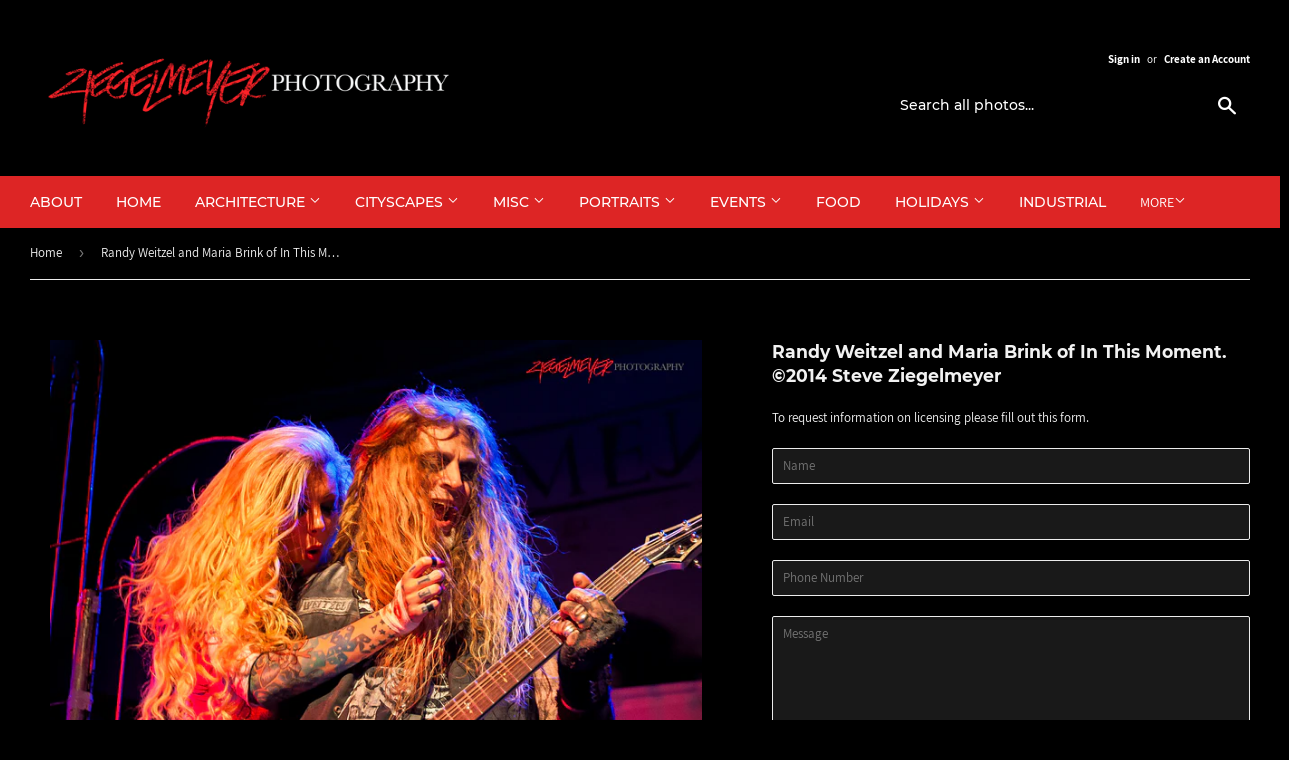

--- FILE ---
content_type: text/html; charset=utf-8
request_url: https://ziegelmeyerphotography.com/products/randy-weitzel-and-maria-brink-of-in-this-moment-%C2%A92014-steve-ziegelmeyer
body_size: 21770
content:
<!doctype html>
<html class="no-touch no-js" lang="en">
<head>


  <script>(function(H){H.className=H.className.replace(/\bno-js\b/,'js')})(document.documentElement)</script>
  <!-- Basic page needs ================================================== -->
  <meta charset="utf-8">
  <meta http-equiv="X-UA-Compatible" content="IE=edge,chrome=1">

  
  <link rel="shortcut icon" href="//ziegelmeyerphotography.com/cdn/shop/files/cropped-ZP_Favicon-32x32_32x32.png?v=1613585166" type="image/png" />
  

  <!-- Title and description ================================================== -->
  <title>
  Randy Weitzel and Maria Brink of In This Moment. ©2014 Steve Ziegelmey &ndash; Ziegelmeyer Photography
  </title>

  
    <meta name="description" content="Available for editorial and personal use only. File length is for longest side. 72 ppi. File size is approximate and may vary by image.Email for licensing rates for larger images.">
  

  <!-- Product meta ================================================== -->
  <!-- /snippets/social-meta-tags.liquid -->




<meta property="og:site_name" content="Ziegelmeyer Photography">
<meta property="og:url" content="https://ziegelmeyerphotography.com/products/randy-weitzel-and-maria-brink-of-in-this-moment-%c2%a92014-steve-ziegelmeyer">
<meta property="og:title" content="Randy Weitzel and Maria Brink of In This Moment. ©2014 Steve Ziegelmey">
<meta property="og:type" content="product">
<meta property="og:description" content="Available for editorial and personal use only. File length is for longest side. 72 ppi. File size is approximate and may vary by image.Email for licensing rates for larger images.">

  <meta property="og:price:amount" content="10.00">
  <meta property="og:price:currency" content="USD">

<meta property="og:image" content="http://ziegelmeyerphotography.com/cdn/shop/products/In_This_Moment-4269__2014_Steve_Ziegelmeyer_1200x1200.jpg?v=1623818039"><meta property="og:image" content="http://ziegelmeyerphotography.com/cdn/shop/products/In_This_Moment-4269__2014_Steve_Ziegelmeyer_f03e299f-f6fd-4c23-b704-d27c557fbf7d_1200x1200.jpg?v=1623818018">
<meta property="og:image:secure_url" content="https://ziegelmeyerphotography.com/cdn/shop/products/In_This_Moment-4269__2014_Steve_Ziegelmeyer_1200x1200.jpg?v=1623818039"><meta property="og:image:secure_url" content="https://ziegelmeyerphotography.com/cdn/shop/products/In_This_Moment-4269__2014_Steve_Ziegelmeyer_f03e299f-f6fd-4c23-b704-d27c557fbf7d_1200x1200.jpg?v=1623818018">


  <meta name="twitter:site" content="@ZiegPhotography">

<meta name="twitter:card" content="summary_large_image">
<meta name="twitter:title" content="Randy Weitzel and Maria Brink of In This Moment. ©2014 Steve Ziegelmey">
<meta name="twitter:description" content="Available for editorial and personal use only. File length is for longest side. 72 ppi. File size is approximate and may vary by image.Email for licensing rates for larger images.">


  <!-- Helpers ================================================== -->
  <link rel="canonical" href="https://ziegelmeyerphotography.com/products/randy-weitzel-and-maria-brink-of-in-this-moment-%c2%a92014-steve-ziegelmeyer">
  <meta name="viewport" content="width=device-width,initial-scale=1">

  <!-- CSS ================================================== -->
  <link href="//ziegelmeyerphotography.com/cdn/shop/t/2/assets/theme.scss.css?v=94146780549141637631731268180" rel="stylesheet" type="text/css" media="all" />
  
  
  <!-- Magnific Popup core CSS file -->
  <link href="//ziegelmeyerphotography.com/cdn/shop/t/2/assets/magnific-popup.css?v=65451962456944049981625157054" rel="stylesheet" type="text/css" media="all" />

  <!-- Header hook for plugins ================================================== -->
  <script>window.performance && window.performance.mark && window.performance.mark('shopify.content_for_header.start');</script><meta id="shopify-digital-wallet" name="shopify-digital-wallet" content="/53977415878/digital_wallets/dialog">
<link rel="alternate" type="application/json+oembed" href="https://ziegelmeyerphotography.com/products/randy-weitzel-and-maria-brink-of-in-this-moment-%c2%a92014-steve-ziegelmeyer.oembed">
<script async="async" src="/checkouts/internal/preloads.js?locale=en-US"></script>
<script id="shopify-features" type="application/json">{"accessToken":"1c1ab4b1bc739ad71fa6d0b3b4a12e8d","betas":["rich-media-storefront-analytics"],"domain":"ziegelmeyerphotography.com","predictiveSearch":true,"shopId":53977415878,"locale":"en"}</script>
<script>var Shopify = Shopify || {};
Shopify.shop = "steve-ziegelmeyer-photography-v2.myshopify.com";
Shopify.locale = "en";
Shopify.currency = {"active":"USD","rate":"1.0"};
Shopify.country = "US";
Shopify.theme = {"name":"Supply","id":119094509766,"schema_name":"Supply","schema_version":"9.2.3","theme_store_id":679,"role":"main"};
Shopify.theme.handle = "null";
Shopify.theme.style = {"id":null,"handle":null};
Shopify.cdnHost = "ziegelmeyerphotography.com/cdn";
Shopify.routes = Shopify.routes || {};
Shopify.routes.root = "/";</script>
<script type="module">!function(o){(o.Shopify=o.Shopify||{}).modules=!0}(window);</script>
<script>!function(o){function n(){var o=[];function n(){o.push(Array.prototype.slice.apply(arguments))}return n.q=o,n}var t=o.Shopify=o.Shopify||{};t.loadFeatures=n(),t.autoloadFeatures=n()}(window);</script>
<script id="shop-js-analytics" type="application/json">{"pageType":"product"}</script>
<script defer="defer" async type="module" src="//ziegelmeyerphotography.com/cdn/shopifycloud/shop-js/modules/v2/client.init-shop-cart-sync_C5BV16lS.en.esm.js"></script>
<script defer="defer" async type="module" src="//ziegelmeyerphotography.com/cdn/shopifycloud/shop-js/modules/v2/chunk.common_CygWptCX.esm.js"></script>
<script type="module">
  await import("//ziegelmeyerphotography.com/cdn/shopifycloud/shop-js/modules/v2/client.init-shop-cart-sync_C5BV16lS.en.esm.js");
await import("//ziegelmeyerphotography.com/cdn/shopifycloud/shop-js/modules/v2/chunk.common_CygWptCX.esm.js");

  window.Shopify.SignInWithShop?.initShopCartSync?.({"fedCMEnabled":true,"windoidEnabled":true});

</script>
<script>(function() {
  var isLoaded = false;
  function asyncLoad() {
    if (isLoaded) return;
    isLoaded = true;
    var urls = ["https:\/\/previewer.zubrcommerce.com\/previewer-loader.js?shop=steve-ziegelmeyer-photography-v2.myshopify.com"];
    for (var i = 0; i < urls.length; i++) {
      var s = document.createElement('script');
      s.type = 'text/javascript';
      s.async = true;
      s.src = urls[i];
      var x = document.getElementsByTagName('script')[0];
      x.parentNode.insertBefore(s, x);
    }
  };
  if(window.attachEvent) {
    window.attachEvent('onload', asyncLoad);
  } else {
    window.addEventListener('load', asyncLoad, false);
  }
})();</script>
<script id="__st">var __st={"a":53977415878,"offset":-18000,"reqid":"4a38fbbf-f294-4855-9498-a6349a622608-1768702890","pageurl":"ziegelmeyerphotography.com\/products\/randy-weitzel-and-maria-brink-of-in-this-moment-%C2%A92014-steve-ziegelmeyer","u":"f480bcda0137","p":"product","rtyp":"product","rid":6736056352966};</script>
<script>window.ShopifyPaypalV4VisibilityTracking = true;</script>
<script id="captcha-bootstrap">!function(){'use strict';const t='contact',e='account',n='new_comment',o=[[t,t],['blogs',n],['comments',n],[t,'customer']],c=[[e,'customer_login'],[e,'guest_login'],[e,'recover_customer_password'],[e,'create_customer']],r=t=>t.map((([t,e])=>`form[action*='/${t}']:not([data-nocaptcha='true']) input[name='form_type'][value='${e}']`)).join(','),a=t=>()=>t?[...document.querySelectorAll(t)].map((t=>t.form)):[];function s(){const t=[...o],e=r(t);return a(e)}const i='password',u='form_key',d=['recaptcha-v3-token','g-recaptcha-response','h-captcha-response',i],f=()=>{try{return window.sessionStorage}catch{return}},m='__shopify_v',_=t=>t.elements[u];function p(t,e,n=!1){try{const o=window.sessionStorage,c=JSON.parse(o.getItem(e)),{data:r}=function(t){const{data:e,action:n}=t;return t[m]||n?{data:e,action:n}:{data:t,action:n}}(c);for(const[e,n]of Object.entries(r))t.elements[e]&&(t.elements[e].value=n);n&&o.removeItem(e)}catch(o){console.error('form repopulation failed',{error:o})}}const l='form_type',E='cptcha';function T(t){t.dataset[E]=!0}const w=window,h=w.document,L='Shopify',v='ce_forms',y='captcha';let A=!1;((t,e)=>{const n=(g='f06e6c50-85a8-45c8-87d0-21a2b65856fe',I='https://cdn.shopify.com/shopifycloud/storefront-forms-hcaptcha/ce_storefront_forms_captcha_hcaptcha.v1.5.2.iife.js',D={infoText:'Protected by hCaptcha',privacyText:'Privacy',termsText:'Terms'},(t,e,n)=>{const o=w[L][v],c=o.bindForm;if(c)return c(t,g,e,D).then(n);var r;o.q.push([[t,g,e,D],n]),r=I,A||(h.body.append(Object.assign(h.createElement('script'),{id:'captcha-provider',async:!0,src:r})),A=!0)});var g,I,D;w[L]=w[L]||{},w[L][v]=w[L][v]||{},w[L][v].q=[],w[L][y]=w[L][y]||{},w[L][y].protect=function(t,e){n(t,void 0,e),T(t)},Object.freeze(w[L][y]),function(t,e,n,w,h,L){const[v,y,A,g]=function(t,e,n){const i=e?o:[],u=t?c:[],d=[...i,...u],f=r(d),m=r(i),_=r(d.filter((([t,e])=>n.includes(e))));return[a(f),a(m),a(_),s()]}(w,h,L),I=t=>{const e=t.target;return e instanceof HTMLFormElement?e:e&&e.form},D=t=>v().includes(t);t.addEventListener('submit',(t=>{const e=I(t);if(!e)return;const n=D(e)&&!e.dataset.hcaptchaBound&&!e.dataset.recaptchaBound,o=_(e),c=g().includes(e)&&(!o||!o.value);(n||c)&&t.preventDefault(),c&&!n&&(function(t){try{if(!f())return;!function(t){const e=f();if(!e)return;const n=_(t);if(!n)return;const o=n.value;o&&e.removeItem(o)}(t);const e=Array.from(Array(32),(()=>Math.random().toString(36)[2])).join('');!function(t,e){_(t)||t.append(Object.assign(document.createElement('input'),{type:'hidden',name:u})),t.elements[u].value=e}(t,e),function(t,e){const n=f();if(!n)return;const o=[...t.querySelectorAll(`input[type='${i}']`)].map((({name:t})=>t)),c=[...d,...o],r={};for(const[a,s]of new FormData(t).entries())c.includes(a)||(r[a]=s);n.setItem(e,JSON.stringify({[m]:1,action:t.action,data:r}))}(t,e)}catch(e){console.error('failed to persist form',e)}}(e),e.submit())}));const S=(t,e)=>{t&&!t.dataset[E]&&(n(t,e.some((e=>e===t))),T(t))};for(const o of['focusin','change'])t.addEventListener(o,(t=>{const e=I(t);D(e)&&S(e,y())}));const B=e.get('form_key'),M=e.get(l),P=B&&M;t.addEventListener('DOMContentLoaded',(()=>{const t=y();if(P)for(const e of t)e.elements[l].value===M&&p(e,B);[...new Set([...A(),...v().filter((t=>'true'===t.dataset.shopifyCaptcha))])].forEach((e=>S(e,t)))}))}(h,new URLSearchParams(w.location.search),n,t,e,['guest_login'])})(!0,!1)}();</script>
<script integrity="sha256-4kQ18oKyAcykRKYeNunJcIwy7WH5gtpwJnB7kiuLZ1E=" data-source-attribution="shopify.loadfeatures" defer="defer" src="//ziegelmeyerphotography.com/cdn/shopifycloud/storefront/assets/storefront/load_feature-a0a9edcb.js" crossorigin="anonymous"></script>
<script data-source-attribution="shopify.dynamic_checkout.dynamic.init">var Shopify=Shopify||{};Shopify.PaymentButton=Shopify.PaymentButton||{isStorefrontPortableWallets:!0,init:function(){window.Shopify.PaymentButton.init=function(){};var t=document.createElement("script");t.src="https://ziegelmeyerphotography.com/cdn/shopifycloud/portable-wallets/latest/portable-wallets.en.js",t.type="module",document.head.appendChild(t)}};
</script>
<script data-source-attribution="shopify.dynamic_checkout.buyer_consent">
  function portableWalletsHideBuyerConsent(e){var t=document.getElementById("shopify-buyer-consent"),n=document.getElementById("shopify-subscription-policy-button");t&&n&&(t.classList.add("hidden"),t.setAttribute("aria-hidden","true"),n.removeEventListener("click",e))}function portableWalletsShowBuyerConsent(e){var t=document.getElementById("shopify-buyer-consent"),n=document.getElementById("shopify-subscription-policy-button");t&&n&&(t.classList.remove("hidden"),t.removeAttribute("aria-hidden"),n.addEventListener("click",e))}window.Shopify?.PaymentButton&&(window.Shopify.PaymentButton.hideBuyerConsent=portableWalletsHideBuyerConsent,window.Shopify.PaymentButton.showBuyerConsent=portableWalletsShowBuyerConsent);
</script>
<script data-source-attribution="shopify.dynamic_checkout.cart.bootstrap">document.addEventListener("DOMContentLoaded",(function(){function t(){return document.querySelector("shopify-accelerated-checkout-cart, shopify-accelerated-checkout")}if(t())Shopify.PaymentButton.init();else{new MutationObserver((function(e,n){t()&&(Shopify.PaymentButton.init(),n.disconnect())})).observe(document.body,{childList:!0,subtree:!0})}}));
</script>

<script>window.performance && window.performance.mark && window.performance.mark('shopify.content_for_header.end');</script>

  
  

  <script src="//ziegelmeyerphotography.com/cdn/shop/t/2/assets/jquery-2.2.3.min.js?v=58211863146907186831613494101" type="text/javascript"></script>

  <script src="//ziegelmeyerphotography.com/cdn/shop/t/2/assets/lazysizes.min.js?v=8147953233334221341613494102" async="async"></script>
  <script src="//ziegelmeyerphotography.com/cdn/shop/t/2/assets/vendor.js?v=106177282645720727331613494104" defer="defer"></script>
  <script src="//ziegelmeyerphotography.com/cdn/shop/t/2/assets/theme.js?v=23247663254297362021621996861" defer="defer"></script>


 

<script>window.__pagefly_analytics_settings__={"acceptTracking":false};</script>
 <!-- "snippets/sca-quick-view-init.liquid" was not rendered, the associated app was uninstalled -->
  <link rel="stylesheet" href="//ziegelmeyerphotography.com/cdn/shop/t/2/assets/previewer.css?v=26712305940025763221627747650" />
<script src="//ziegelmeyerphotography.com/cdn/shop/t/2/assets/previewer.js?v=176309337469055770501627747652" type="text/javascript" defer></script>
<link rel="stylesheet" href="//ziegelmeyerphotography.com/cdn/shop/t/2/assets/slick.css?v=98340474046176884051614435701" />

   
<link href="https://monorail-edge.shopifysvc.com" rel="dns-prefetch">
<script>(function(){if ("sendBeacon" in navigator && "performance" in window) {try {var session_token_from_headers = performance.getEntriesByType('navigation')[0].serverTiming.find(x => x.name == '_s').description;} catch {var session_token_from_headers = undefined;}var session_cookie_matches = document.cookie.match(/_shopify_s=([^;]*)/);var session_token_from_cookie = session_cookie_matches && session_cookie_matches.length === 2 ? session_cookie_matches[1] : "";var session_token = session_token_from_headers || session_token_from_cookie || "";function handle_abandonment_event(e) {var entries = performance.getEntries().filter(function(entry) {return /monorail-edge.shopifysvc.com/.test(entry.name);});if (!window.abandonment_tracked && entries.length === 0) {window.abandonment_tracked = true;var currentMs = Date.now();var navigation_start = performance.timing.navigationStart;var payload = {shop_id: 53977415878,url: window.location.href,navigation_start,duration: currentMs - navigation_start,session_token,page_type: "product"};window.navigator.sendBeacon("https://monorail-edge.shopifysvc.com/v1/produce", JSON.stringify({schema_id: "online_store_buyer_site_abandonment/1.1",payload: payload,metadata: {event_created_at_ms: currentMs,event_sent_at_ms: currentMs}}));}}window.addEventListener('pagehide', handle_abandonment_event);}}());</script>
<script id="web-pixels-manager-setup">(function e(e,d,r,n,o){if(void 0===o&&(o={}),!Boolean(null===(a=null===(i=window.Shopify)||void 0===i?void 0:i.analytics)||void 0===a?void 0:a.replayQueue)){var i,a;window.Shopify=window.Shopify||{};var t=window.Shopify;t.analytics=t.analytics||{};var s=t.analytics;s.replayQueue=[],s.publish=function(e,d,r){return s.replayQueue.push([e,d,r]),!0};try{self.performance.mark("wpm:start")}catch(e){}var l=function(){var e={modern:/Edge?\/(1{2}[4-9]|1[2-9]\d|[2-9]\d{2}|\d{4,})\.\d+(\.\d+|)|Firefox\/(1{2}[4-9]|1[2-9]\d|[2-9]\d{2}|\d{4,})\.\d+(\.\d+|)|Chrom(ium|e)\/(9{2}|\d{3,})\.\d+(\.\d+|)|(Maci|X1{2}).+ Version\/(15\.\d+|(1[6-9]|[2-9]\d|\d{3,})\.\d+)([,.]\d+|)( \(\w+\)|)( Mobile\/\w+|) Safari\/|Chrome.+OPR\/(9{2}|\d{3,})\.\d+\.\d+|(CPU[ +]OS|iPhone[ +]OS|CPU[ +]iPhone|CPU IPhone OS|CPU iPad OS)[ +]+(15[._]\d+|(1[6-9]|[2-9]\d|\d{3,})[._]\d+)([._]\d+|)|Android:?[ /-](13[3-9]|1[4-9]\d|[2-9]\d{2}|\d{4,})(\.\d+|)(\.\d+|)|Android.+Firefox\/(13[5-9]|1[4-9]\d|[2-9]\d{2}|\d{4,})\.\d+(\.\d+|)|Android.+Chrom(ium|e)\/(13[3-9]|1[4-9]\d|[2-9]\d{2}|\d{4,})\.\d+(\.\d+|)|SamsungBrowser\/([2-9]\d|\d{3,})\.\d+/,legacy:/Edge?\/(1[6-9]|[2-9]\d|\d{3,})\.\d+(\.\d+|)|Firefox\/(5[4-9]|[6-9]\d|\d{3,})\.\d+(\.\d+|)|Chrom(ium|e)\/(5[1-9]|[6-9]\d|\d{3,})\.\d+(\.\d+|)([\d.]+$|.*Safari\/(?![\d.]+ Edge\/[\d.]+$))|(Maci|X1{2}).+ Version\/(10\.\d+|(1[1-9]|[2-9]\d|\d{3,})\.\d+)([,.]\d+|)( \(\w+\)|)( Mobile\/\w+|) Safari\/|Chrome.+OPR\/(3[89]|[4-9]\d|\d{3,})\.\d+\.\d+|(CPU[ +]OS|iPhone[ +]OS|CPU[ +]iPhone|CPU IPhone OS|CPU iPad OS)[ +]+(10[._]\d+|(1[1-9]|[2-9]\d|\d{3,})[._]\d+)([._]\d+|)|Android:?[ /-](13[3-9]|1[4-9]\d|[2-9]\d{2}|\d{4,})(\.\d+|)(\.\d+|)|Mobile Safari.+OPR\/([89]\d|\d{3,})\.\d+\.\d+|Android.+Firefox\/(13[5-9]|1[4-9]\d|[2-9]\d{2}|\d{4,})\.\d+(\.\d+|)|Android.+Chrom(ium|e)\/(13[3-9]|1[4-9]\d|[2-9]\d{2}|\d{4,})\.\d+(\.\d+|)|Android.+(UC? ?Browser|UCWEB|U3)[ /]?(15\.([5-9]|\d{2,})|(1[6-9]|[2-9]\d|\d{3,})\.\d+)\.\d+|SamsungBrowser\/(5\.\d+|([6-9]|\d{2,})\.\d+)|Android.+MQ{2}Browser\/(14(\.(9|\d{2,})|)|(1[5-9]|[2-9]\d|\d{3,})(\.\d+|))(\.\d+|)|K[Aa][Ii]OS\/(3\.\d+|([4-9]|\d{2,})\.\d+)(\.\d+|)/},d=e.modern,r=e.legacy,n=navigator.userAgent;return n.match(d)?"modern":n.match(r)?"legacy":"unknown"}(),u="modern"===l?"modern":"legacy",c=(null!=n?n:{modern:"",legacy:""})[u],f=function(e){return[e.baseUrl,"/wpm","/b",e.hashVersion,"modern"===e.buildTarget?"m":"l",".js"].join("")}({baseUrl:d,hashVersion:r,buildTarget:u}),m=function(e){var d=e.version,r=e.bundleTarget,n=e.surface,o=e.pageUrl,i=e.monorailEndpoint;return{emit:function(e){var a=e.status,t=e.errorMsg,s=(new Date).getTime(),l=JSON.stringify({metadata:{event_sent_at_ms:s},events:[{schema_id:"web_pixels_manager_load/3.1",payload:{version:d,bundle_target:r,page_url:o,status:a,surface:n,error_msg:t},metadata:{event_created_at_ms:s}}]});if(!i)return console&&console.warn&&console.warn("[Web Pixels Manager] No Monorail endpoint provided, skipping logging."),!1;try{return self.navigator.sendBeacon.bind(self.navigator)(i,l)}catch(e){}var u=new XMLHttpRequest;try{return u.open("POST",i,!0),u.setRequestHeader("Content-Type","text/plain"),u.send(l),!0}catch(e){return console&&console.warn&&console.warn("[Web Pixels Manager] Got an unhandled error while logging to Monorail."),!1}}}}({version:r,bundleTarget:l,surface:e.surface,pageUrl:self.location.href,monorailEndpoint:e.monorailEndpoint});try{o.browserTarget=l,function(e){var d=e.src,r=e.async,n=void 0===r||r,o=e.onload,i=e.onerror,a=e.sri,t=e.scriptDataAttributes,s=void 0===t?{}:t,l=document.createElement("script"),u=document.querySelector("head"),c=document.querySelector("body");if(l.async=n,l.src=d,a&&(l.integrity=a,l.crossOrigin="anonymous"),s)for(var f in s)if(Object.prototype.hasOwnProperty.call(s,f))try{l.dataset[f]=s[f]}catch(e){}if(o&&l.addEventListener("load",o),i&&l.addEventListener("error",i),u)u.appendChild(l);else{if(!c)throw new Error("Did not find a head or body element to append the script");c.appendChild(l)}}({src:f,async:!0,onload:function(){if(!function(){var e,d;return Boolean(null===(d=null===(e=window.Shopify)||void 0===e?void 0:e.analytics)||void 0===d?void 0:d.initialized)}()){var d=window.webPixelsManager.init(e)||void 0;if(d){var r=window.Shopify.analytics;r.replayQueue.forEach((function(e){var r=e[0],n=e[1],o=e[2];d.publishCustomEvent(r,n,o)})),r.replayQueue=[],r.publish=d.publishCustomEvent,r.visitor=d.visitor,r.initialized=!0}}},onerror:function(){return m.emit({status:"failed",errorMsg:"".concat(f," has failed to load")})},sri:function(e){var d=/^sha384-[A-Za-z0-9+/=]+$/;return"string"==typeof e&&d.test(e)}(c)?c:"",scriptDataAttributes:o}),m.emit({status:"loading"})}catch(e){m.emit({status:"failed",errorMsg:(null==e?void 0:e.message)||"Unknown error"})}}})({shopId: 53977415878,storefrontBaseUrl: "https://ziegelmeyerphotography.com",extensionsBaseUrl: "https://extensions.shopifycdn.com/cdn/shopifycloud/web-pixels-manager",monorailEndpoint: "https://monorail-edge.shopifysvc.com/unstable/produce_batch",surface: "storefront-renderer",enabledBetaFlags: ["2dca8a86"],webPixelsConfigList: [{"id":"shopify-app-pixel","configuration":"{}","eventPayloadVersion":"v1","runtimeContext":"STRICT","scriptVersion":"0450","apiClientId":"shopify-pixel","type":"APP","privacyPurposes":["ANALYTICS","MARKETING"]},{"id":"shopify-custom-pixel","eventPayloadVersion":"v1","runtimeContext":"LAX","scriptVersion":"0450","apiClientId":"shopify-pixel","type":"CUSTOM","privacyPurposes":["ANALYTICS","MARKETING"]}],isMerchantRequest: false,initData: {"shop":{"name":"Ziegelmeyer Photography","paymentSettings":{"currencyCode":"USD"},"myshopifyDomain":"steve-ziegelmeyer-photography-v2.myshopify.com","countryCode":"US","storefrontUrl":"https:\/\/ziegelmeyerphotography.com"},"customer":null,"cart":null,"checkout":null,"productVariants":[{"price":{"amount":10.0,"currencyCode":"USD"},"product":{"title":"Randy Weitzel and Maria Brink of In This Moment. ©2014 Steve Ziegelmeyer","vendor":"Ziegelmeyer Photography","id":"6736056352966","untranslatedTitle":"Randy Weitzel and Maria Brink of In This Moment. ©2014 Steve Ziegelmeyer","url":"\/products\/randy-weitzel-and-maria-brink-of-in-this-moment-%C2%A92014-steve-ziegelmeyer","type":""},"id":"40051786088646","image":{"src":"\/\/ziegelmeyerphotography.com\/cdn\/shop\/products\/In_This_Moment-4269__2014_Steve_Ziegelmeyer.jpg?v=1623818039"},"sku":null,"title":"Personal \/ Web - Small - 512 px (longest side) - 512 k","untranslatedTitle":"Personal \/ Web - Small - 512 px (longest side) - 512 k"},{"price":{"amount":25.0,"currencyCode":"USD"},"product":{"title":"Randy Weitzel and Maria Brink of In This Moment. ©2014 Steve Ziegelmeyer","vendor":"Ziegelmeyer Photography","id":"6736056352966","untranslatedTitle":"Randy Weitzel and Maria Brink of In This Moment. ©2014 Steve Ziegelmeyer","url":"\/products\/randy-weitzel-and-maria-brink-of-in-this-moment-%C2%A92014-steve-ziegelmeyer","type":""},"id":"40051786121414","image":{"src":"\/\/ziegelmeyerphotography.com\/cdn\/shop\/products\/In_This_Moment-4269__2014_Steve_Ziegelmeyer.jpg?v=1623818039"},"sku":null,"title":"Personal \/ Web - Medium - 1024 px (longest side) - 2 mb","untranslatedTitle":"Personal \/ Web - Medium - 1024 px (longest side) - 2 mb"},{"price":{"amount":50.0,"currencyCode":"USD"},"product":{"title":"Randy Weitzel and Maria Brink of In This Moment. ©2014 Steve Ziegelmeyer","vendor":"Ziegelmeyer Photography","id":"6736056352966","untranslatedTitle":"Randy Weitzel and Maria Brink of In This Moment. ©2014 Steve Ziegelmeyer","url":"\/products\/randy-weitzel-and-maria-brink-of-in-this-moment-%C2%A92014-steve-ziegelmeyer","type":""},"id":"40051786154182","image":{"src":"\/\/ziegelmeyerphotography.com\/cdn\/shop\/products\/In_This_Moment-4269__2014_Steve_Ziegelmeyer.jpg?v=1623818039"},"sku":null,"title":"Personal \/ Web - Large - 2048 px (longest side) - 8 mb","untranslatedTitle":"Personal \/ Web - Large - 2048 px (longest side) - 8 mb"},{"price":{"amount":50.0,"currencyCode":"USD"},"product":{"title":"Randy Weitzel and Maria Brink of In This Moment. ©2014 Steve Ziegelmeyer","vendor":"Ziegelmeyer Photography","id":"6736056352966","untranslatedTitle":"Randy Weitzel and Maria Brink of In This Moment. ©2014 Steve Ziegelmeyer","url":"\/products\/randy-weitzel-and-maria-brink-of-in-this-moment-%C2%A92014-steve-ziegelmeyer","type":""},"id":"40051786186950","image":{"src":"\/\/ziegelmeyerphotography.com\/cdn\/shop\/products\/In_This_Moment-4269__2014_Steve_Ziegelmeyer.jpg?v=1623818039"},"sku":null,"title":"Personal \/ Print - Small - 2048 px (up to 5 x 7) - 8 mb","untranslatedTitle":"Personal \/ Print - Small - 2048 px (up to 5 x 7) - 8 mb"},{"price":{"amount":100.0,"currencyCode":"USD"},"product":{"title":"Randy Weitzel and Maria Brink of In This Moment. ©2014 Steve Ziegelmeyer","vendor":"Ziegelmeyer Photography","id":"6736056352966","untranslatedTitle":"Randy Weitzel and Maria Brink of In This Moment. ©2014 Steve Ziegelmeyer","url":"\/products\/randy-weitzel-and-maria-brink-of-in-this-moment-%C2%A92014-steve-ziegelmeyer","type":""},"id":"40051786219718","image":{"src":"\/\/ziegelmeyerphotography.com\/cdn\/shop\/products\/In_This_Moment-4269__2014_Steve_Ziegelmeyer.jpg?v=1623818039"},"sku":null,"title":"Personal \/ Print - Medium - 3000 px (up to 8 x 10) - 17.2 mb","untranslatedTitle":"Personal \/ Print - Medium - 3000 px (up to 8 x 10) - 17.2 mb"},{"price":{"amount":25.0,"currencyCode":"USD"},"product":{"title":"Randy Weitzel and Maria Brink of In This Moment. ©2014 Steve Ziegelmeyer","vendor":"Ziegelmeyer Photography","id":"6736056352966","untranslatedTitle":"Randy Weitzel and Maria Brink of In This Moment. ©2014 Steve Ziegelmeyer","url":"\/products\/randy-weitzel-and-maria-brink-of-in-this-moment-%C2%A92014-steve-ziegelmeyer","type":""},"id":"40051786252486","image":{"src":"\/\/ziegelmeyerphotography.com\/cdn\/shop\/products\/In_This_Moment-4269__2014_Steve_Ziegelmeyer.jpg?v=1623818039"},"sku":null,"title":"Editorial only \/ Web - Small - 512 px (longest side) - 512 k","untranslatedTitle":"Editorial only \/ Web - Small - 512 px (longest side) - 512 k"},{"price":{"amount":50.0,"currencyCode":"USD"},"product":{"title":"Randy Weitzel and Maria Brink of In This Moment. ©2014 Steve Ziegelmeyer","vendor":"Ziegelmeyer Photography","id":"6736056352966","untranslatedTitle":"Randy Weitzel and Maria Brink of In This Moment. ©2014 Steve Ziegelmeyer","url":"\/products\/randy-weitzel-and-maria-brink-of-in-this-moment-%C2%A92014-steve-ziegelmeyer","type":""},"id":"40051786285254","image":{"src":"\/\/ziegelmeyerphotography.com\/cdn\/shop\/products\/In_This_Moment-4269__2014_Steve_Ziegelmeyer.jpg?v=1623818039"},"sku":null,"title":"Editorial only \/ Web - Medium - 1024 px (longest side) - 2 mb","untranslatedTitle":"Editorial only \/ Web - Medium - 1024 px (longest side) - 2 mb"},{"price":{"amount":100.0,"currencyCode":"USD"},"product":{"title":"Randy Weitzel and Maria Brink of In This Moment. ©2014 Steve Ziegelmeyer","vendor":"Ziegelmeyer Photography","id":"6736056352966","untranslatedTitle":"Randy Weitzel and Maria Brink of In This Moment. ©2014 Steve Ziegelmeyer","url":"\/products\/randy-weitzel-and-maria-brink-of-in-this-moment-%C2%A92014-steve-ziegelmeyer","type":""},"id":"40051786318022","image":{"src":"\/\/ziegelmeyerphotography.com\/cdn\/shop\/products\/In_This_Moment-4269__2014_Steve_Ziegelmeyer.jpg?v=1623818039"},"sku":null,"title":"Editorial only \/ Web - Large - 2048 px (longest side) - 8 mb","untranslatedTitle":"Editorial only \/ Web - Large - 2048 px (longest side) - 8 mb"},{"price":{"amount":200.0,"currencyCode":"USD"},"product":{"title":"Randy Weitzel and Maria Brink of In This Moment. ©2014 Steve Ziegelmeyer","vendor":"Ziegelmeyer Photography","id":"6736056352966","untranslatedTitle":"Randy Weitzel and Maria Brink of In This Moment. ©2014 Steve Ziegelmeyer","url":"\/products\/randy-weitzel-and-maria-brink-of-in-this-moment-%C2%A92014-steve-ziegelmeyer","type":""},"id":"40051786350790","image":{"src":"\/\/ziegelmeyerphotography.com\/cdn\/shop\/products\/In_This_Moment-4269__2014_Steve_Ziegelmeyer.jpg?v=1623818039"},"sku":null,"title":"Editorial only \/ Print - Small - 2048 px (up to 5 x 7) - 8 mb","untranslatedTitle":"Editorial only \/ Print - Small - 2048 px (up to 5 x 7) - 8 mb"},{"price":{"amount":500.0,"currencyCode":"USD"},"product":{"title":"Randy Weitzel and Maria Brink of In This Moment. ©2014 Steve Ziegelmeyer","vendor":"Ziegelmeyer Photography","id":"6736056352966","untranslatedTitle":"Randy Weitzel and Maria Brink of In This Moment. ©2014 Steve Ziegelmeyer","url":"\/products\/randy-weitzel-and-maria-brink-of-in-this-moment-%C2%A92014-steve-ziegelmeyer","type":""},"id":"40051786383558","image":{"src":"\/\/ziegelmeyerphotography.com\/cdn\/shop\/products\/In_This_Moment-4269__2014_Steve_Ziegelmeyer.jpg?v=1623818039"},"sku":null,"title":"Editorial only \/ Print - Medium - 3000 px (up to 8 x 10) - 17.2 mb","untranslatedTitle":"Editorial only \/ Print - Medium - 3000 px (up to 8 x 10) - 17.2 mb"}],"purchasingCompany":null},},"https://ziegelmeyerphotography.com/cdn","fcfee988w5aeb613cpc8e4bc33m6693e112",{"modern":"","legacy":""},{"shopId":"53977415878","storefrontBaseUrl":"https:\/\/ziegelmeyerphotography.com","extensionBaseUrl":"https:\/\/extensions.shopifycdn.com\/cdn\/shopifycloud\/web-pixels-manager","surface":"storefront-renderer","enabledBetaFlags":"[\"2dca8a86\"]","isMerchantRequest":"false","hashVersion":"fcfee988w5aeb613cpc8e4bc33m6693e112","publish":"custom","events":"[[\"page_viewed\",{}],[\"product_viewed\",{\"productVariant\":{\"price\":{\"amount\":10.0,\"currencyCode\":\"USD\"},\"product\":{\"title\":\"Randy Weitzel and Maria Brink of In This Moment. ©2014 Steve Ziegelmeyer\",\"vendor\":\"Ziegelmeyer Photography\",\"id\":\"6736056352966\",\"untranslatedTitle\":\"Randy Weitzel and Maria Brink of In This Moment. ©2014 Steve Ziegelmeyer\",\"url\":\"\/products\/randy-weitzel-and-maria-brink-of-in-this-moment-%C2%A92014-steve-ziegelmeyer\",\"type\":\"\"},\"id\":\"40051786088646\",\"image\":{\"src\":\"\/\/ziegelmeyerphotography.com\/cdn\/shop\/products\/In_This_Moment-4269__2014_Steve_Ziegelmeyer.jpg?v=1623818039\"},\"sku\":null,\"title\":\"Personal \/ Web - Small - 512 px (longest side) - 512 k\",\"untranslatedTitle\":\"Personal \/ Web - Small - 512 px (longest side) - 512 k\"}}]]"});</script><script>
  window.ShopifyAnalytics = window.ShopifyAnalytics || {};
  window.ShopifyAnalytics.meta = window.ShopifyAnalytics.meta || {};
  window.ShopifyAnalytics.meta.currency = 'USD';
  var meta = {"product":{"id":6736056352966,"gid":"gid:\/\/shopify\/Product\/6736056352966","vendor":"Ziegelmeyer Photography","type":"","handle":"randy-weitzel-and-maria-brink-of-in-this-moment-©2014-steve-ziegelmeyer","variants":[{"id":40051786088646,"price":1000,"name":"Randy Weitzel and Maria Brink of In This Moment. ©2014 Steve Ziegelmeyer - Personal \/ Web - Small - 512 px (longest side) - 512 k","public_title":"Personal \/ Web - Small - 512 px (longest side) - 512 k","sku":null},{"id":40051786121414,"price":2500,"name":"Randy Weitzel and Maria Brink of In This Moment. ©2014 Steve Ziegelmeyer - Personal \/ Web - Medium - 1024 px (longest side) - 2 mb","public_title":"Personal \/ Web - Medium - 1024 px (longest side) - 2 mb","sku":null},{"id":40051786154182,"price":5000,"name":"Randy Weitzel and Maria Brink of In This Moment. ©2014 Steve Ziegelmeyer - Personal \/ Web - Large - 2048 px (longest side) - 8 mb","public_title":"Personal \/ Web - Large - 2048 px (longest side) - 8 mb","sku":null},{"id":40051786186950,"price":5000,"name":"Randy Weitzel and Maria Brink of In This Moment. ©2014 Steve Ziegelmeyer - Personal \/ Print - Small - 2048 px (up to 5 x 7) - 8 mb","public_title":"Personal \/ Print - Small - 2048 px (up to 5 x 7) - 8 mb","sku":null},{"id":40051786219718,"price":10000,"name":"Randy Weitzel and Maria Brink of In This Moment. ©2014 Steve Ziegelmeyer - Personal \/ Print - Medium - 3000 px (up to 8 x 10) - 17.2 mb","public_title":"Personal \/ Print - Medium - 3000 px (up to 8 x 10) - 17.2 mb","sku":null},{"id":40051786252486,"price":2500,"name":"Randy Weitzel and Maria Brink of In This Moment. ©2014 Steve Ziegelmeyer - Editorial only \/ Web - Small - 512 px (longest side) - 512 k","public_title":"Editorial only \/ Web - Small - 512 px (longest side) - 512 k","sku":null},{"id":40051786285254,"price":5000,"name":"Randy Weitzel and Maria Brink of In This Moment. ©2014 Steve Ziegelmeyer - Editorial only \/ Web - Medium - 1024 px (longest side) - 2 mb","public_title":"Editorial only \/ Web - Medium - 1024 px (longest side) - 2 mb","sku":null},{"id":40051786318022,"price":10000,"name":"Randy Weitzel and Maria Brink of In This Moment. ©2014 Steve Ziegelmeyer - Editorial only \/ Web - Large - 2048 px (longest side) - 8 mb","public_title":"Editorial only \/ Web - Large - 2048 px (longest side) - 8 mb","sku":null},{"id":40051786350790,"price":20000,"name":"Randy Weitzel and Maria Brink of In This Moment. ©2014 Steve Ziegelmeyer - Editorial only \/ Print - Small - 2048 px (up to 5 x 7) - 8 mb","public_title":"Editorial only \/ Print - Small - 2048 px (up to 5 x 7) - 8 mb","sku":null},{"id":40051786383558,"price":50000,"name":"Randy Weitzel and Maria Brink of In This Moment. ©2014 Steve Ziegelmeyer - Editorial only \/ Print - Medium - 3000 px (up to 8 x 10) - 17.2 mb","public_title":"Editorial only \/ Print - Medium - 3000 px (up to 8 x 10) - 17.2 mb","sku":null}],"remote":false},"page":{"pageType":"product","resourceType":"product","resourceId":6736056352966,"requestId":"4a38fbbf-f294-4855-9498-a6349a622608-1768702890"}};
  for (var attr in meta) {
    window.ShopifyAnalytics.meta[attr] = meta[attr];
  }
</script>
<script class="analytics">
  (function () {
    var customDocumentWrite = function(content) {
      var jquery = null;

      if (window.jQuery) {
        jquery = window.jQuery;
      } else if (window.Checkout && window.Checkout.$) {
        jquery = window.Checkout.$;
      }

      if (jquery) {
        jquery('body').append(content);
      }
    };

    var hasLoggedConversion = function(token) {
      if (token) {
        return document.cookie.indexOf('loggedConversion=' + token) !== -1;
      }
      return false;
    }

    var setCookieIfConversion = function(token) {
      if (token) {
        var twoMonthsFromNow = new Date(Date.now());
        twoMonthsFromNow.setMonth(twoMonthsFromNow.getMonth() + 2);

        document.cookie = 'loggedConversion=' + token + '; expires=' + twoMonthsFromNow;
      }
    }

    var trekkie = window.ShopifyAnalytics.lib = window.trekkie = window.trekkie || [];
    if (trekkie.integrations) {
      return;
    }
    trekkie.methods = [
      'identify',
      'page',
      'ready',
      'track',
      'trackForm',
      'trackLink'
    ];
    trekkie.factory = function(method) {
      return function() {
        var args = Array.prototype.slice.call(arguments);
        args.unshift(method);
        trekkie.push(args);
        return trekkie;
      };
    };
    for (var i = 0; i < trekkie.methods.length; i++) {
      var key = trekkie.methods[i];
      trekkie[key] = trekkie.factory(key);
    }
    trekkie.load = function(config) {
      trekkie.config = config || {};
      trekkie.config.initialDocumentCookie = document.cookie;
      var first = document.getElementsByTagName('script')[0];
      var script = document.createElement('script');
      script.type = 'text/javascript';
      script.onerror = function(e) {
        var scriptFallback = document.createElement('script');
        scriptFallback.type = 'text/javascript';
        scriptFallback.onerror = function(error) {
                var Monorail = {
      produce: function produce(monorailDomain, schemaId, payload) {
        var currentMs = new Date().getTime();
        var event = {
          schema_id: schemaId,
          payload: payload,
          metadata: {
            event_created_at_ms: currentMs,
            event_sent_at_ms: currentMs
          }
        };
        return Monorail.sendRequest("https://" + monorailDomain + "/v1/produce", JSON.stringify(event));
      },
      sendRequest: function sendRequest(endpointUrl, payload) {
        // Try the sendBeacon API
        if (window && window.navigator && typeof window.navigator.sendBeacon === 'function' && typeof window.Blob === 'function' && !Monorail.isIos12()) {
          var blobData = new window.Blob([payload], {
            type: 'text/plain'
          });

          if (window.navigator.sendBeacon(endpointUrl, blobData)) {
            return true;
          } // sendBeacon was not successful

        } // XHR beacon

        var xhr = new XMLHttpRequest();

        try {
          xhr.open('POST', endpointUrl);
          xhr.setRequestHeader('Content-Type', 'text/plain');
          xhr.send(payload);
        } catch (e) {
          console.log(e);
        }

        return false;
      },
      isIos12: function isIos12() {
        return window.navigator.userAgent.lastIndexOf('iPhone; CPU iPhone OS 12_') !== -1 || window.navigator.userAgent.lastIndexOf('iPad; CPU OS 12_') !== -1;
      }
    };
    Monorail.produce('monorail-edge.shopifysvc.com',
      'trekkie_storefront_load_errors/1.1',
      {shop_id: 53977415878,
      theme_id: 119094509766,
      app_name: "storefront",
      context_url: window.location.href,
      source_url: "//ziegelmeyerphotography.com/cdn/s/trekkie.storefront.cd680fe47e6c39ca5d5df5f0a32d569bc48c0f27.min.js"});

        };
        scriptFallback.async = true;
        scriptFallback.src = '//ziegelmeyerphotography.com/cdn/s/trekkie.storefront.cd680fe47e6c39ca5d5df5f0a32d569bc48c0f27.min.js';
        first.parentNode.insertBefore(scriptFallback, first);
      };
      script.async = true;
      script.src = '//ziegelmeyerphotography.com/cdn/s/trekkie.storefront.cd680fe47e6c39ca5d5df5f0a32d569bc48c0f27.min.js';
      first.parentNode.insertBefore(script, first);
    };
    trekkie.load(
      {"Trekkie":{"appName":"storefront","development":false,"defaultAttributes":{"shopId":53977415878,"isMerchantRequest":null,"themeId":119094509766,"themeCityHash":"2069229493779493610","contentLanguage":"en","currency":"USD","eventMetadataId":"46261167-9023-4f98-93d8-8097c9c252e7"},"isServerSideCookieWritingEnabled":true,"monorailRegion":"shop_domain","enabledBetaFlags":["65f19447"]},"Session Attribution":{},"S2S":{"facebookCapiEnabled":false,"source":"trekkie-storefront-renderer","apiClientId":580111}}
    );

    var loaded = false;
    trekkie.ready(function() {
      if (loaded) return;
      loaded = true;

      window.ShopifyAnalytics.lib = window.trekkie;

      var originalDocumentWrite = document.write;
      document.write = customDocumentWrite;
      try { window.ShopifyAnalytics.merchantGoogleAnalytics.call(this); } catch(error) {};
      document.write = originalDocumentWrite;

      window.ShopifyAnalytics.lib.page(null,{"pageType":"product","resourceType":"product","resourceId":6736056352966,"requestId":"4a38fbbf-f294-4855-9498-a6349a622608-1768702890","shopifyEmitted":true});

      var match = window.location.pathname.match(/checkouts\/(.+)\/(thank_you|post_purchase)/)
      var token = match? match[1]: undefined;
      if (!hasLoggedConversion(token)) {
        setCookieIfConversion(token);
        window.ShopifyAnalytics.lib.track("Viewed Product",{"currency":"USD","variantId":40051786088646,"productId":6736056352966,"productGid":"gid:\/\/shopify\/Product\/6736056352966","name":"Randy Weitzel and Maria Brink of In This Moment. ©2014 Steve Ziegelmeyer - Personal \/ Web - Small - 512 px (longest side) - 512 k","price":"10.00","sku":null,"brand":"Ziegelmeyer Photography","variant":"Personal \/ Web - Small - 512 px (longest side) - 512 k","category":"","nonInteraction":true,"remote":false},undefined,undefined,{"shopifyEmitted":true});
      window.ShopifyAnalytics.lib.track("monorail:\/\/trekkie_storefront_viewed_product\/1.1",{"currency":"USD","variantId":40051786088646,"productId":6736056352966,"productGid":"gid:\/\/shopify\/Product\/6736056352966","name":"Randy Weitzel and Maria Brink of In This Moment. ©2014 Steve Ziegelmeyer - Personal \/ Web - Small - 512 px (longest side) - 512 k","price":"10.00","sku":null,"brand":"Ziegelmeyer Photography","variant":"Personal \/ Web - Small - 512 px (longest side) - 512 k","category":"","nonInteraction":true,"remote":false,"referer":"https:\/\/ziegelmeyerphotography.com\/products\/randy-weitzel-and-maria-brink-of-in-this-moment-%C2%A92014-steve-ziegelmeyer"});
      }
    });


        var eventsListenerScript = document.createElement('script');
        eventsListenerScript.async = true;
        eventsListenerScript.src = "//ziegelmeyerphotography.com/cdn/shopifycloud/storefront/assets/shop_events_listener-3da45d37.js";
        document.getElementsByTagName('head')[0].appendChild(eventsListenerScript);

})();</script>
<script
  defer
  src="https://ziegelmeyerphotography.com/cdn/shopifycloud/perf-kit/shopify-perf-kit-3.0.4.min.js"
  data-application="storefront-renderer"
  data-shop-id="53977415878"
  data-render-region="gcp-us-central1"
  data-page-type="product"
  data-theme-instance-id="119094509766"
  data-theme-name="Supply"
  data-theme-version="9.2.3"
  data-monorail-region="shop_domain"
  data-resource-timing-sampling-rate="10"
  data-shs="true"
  data-shs-beacon="true"
  data-shs-export-with-fetch="true"
  data-shs-logs-sample-rate="1"
  data-shs-beacon-endpoint="https://ziegelmeyerphotography.com/api/collect"
></script>
</head> 

<body id="randy-weitzel-and-maria-brink-of-in-this-moment-©2014-steve-ziegelmey" class="template-product">

  <div id="shopify-section-header" class="shopify-section header-section"><header class="site-header" role="banner" data-section-id="header" data-section-type="header-section">
  <div class="wrapper">

    <div class="grid--full">
      <div class="grid-item large--one-half">
        
          <div class="h1 header-logo" itemscope itemtype="http://schema.org/Organization">
        
          
          

          <a href="/" itemprop="url">
            <div class="lazyload__image-wrapper no-js header-logo__image" style="max-width:420px;">
              <div style="padding-top:20.58823529411765%;">
                <img class="lazyload js"
                  data-src="//ziegelmeyerphotography.com/cdn/shop/files/ZP_logo_color_Horz-Large_white_type_{width}x.png?v=1613495100"
                  data-widths="[180, 360, 540, 720, 900, 1080, 1296, 1512, 1728, 2048]"
                  data-aspectratio="4.857142857142857"
                  data-sizes="auto"
                  alt="Ziegelmeyer Photography"
                  style="width:420px;">
              </div>
            </div>
            <noscript>
              
              <img src="//ziegelmeyerphotography.com/cdn/shop/files/ZP_logo_color_Horz-Large_white_type_420x.png?v=1613495100"
                srcset="//ziegelmeyerphotography.com/cdn/shop/files/ZP_logo_color_Horz-Large_white_type_420x.png?v=1613495100 1x, //ziegelmeyerphotography.com/cdn/shop/files/ZP_logo_color_Horz-Large_white_type_420x@2x.png?v=1613495100 2x"
                alt="Ziegelmeyer Photography"
                itemprop="logo"
                style="max-width:420px;">
            </noscript>
          </a>
          
        
          </div>
        
      </div>

      <div class="grid-item large--one-half text-center large--text-right">
        
          <div class="site-header--text-links">
            

            
              <span class="site-header--meta-links medium-down--hide">
                
                  <a href="https://shopify.com/53977415878/account?locale=en&amp;region_country=US" id="customer_login_link">Sign in</a>
                  <span class="site-header--spacer">or</span>
                  <a href="https://shopify.com/53977415878/account?locale=en" id="customer_register_link">Create an Account</a>
                
              </span>
            
          </div>

          <br class="medium-down--hide">
        

        <form action="/search" method="get" class="search-bar" role="search">
  <input type="hidden" name="type" value="tag"> <!-- value="product" -->

<!--  <input type="search" name="q" value="" placeholder="Search all products..." aria-label="Search all products..."> -->
  <input type="search" name="q" value="" placeholder="Search all photos..." aria-label="Search all photos...">
  <button type="submit" class="search-bar--submit icon-fallback-text">
    <span class="icon icon-search" aria-hidden="true"></span>
    <span class="fallback-text">Search</span>
  </button>
</form>


        <!--<a href="/cart" class="header-cart-btn cart-toggle">
          <span class="icon icon-cart"></span>
          Cart <span class="cart-count cart-badge--desktop hidden-count">0</span>
        </a>-->
      </div>
    </div>

  </div>
</header>

<div id="mobileNavBar">
  <div class="display-table-cell">
    <button class="menu-toggle mobileNavBar-link" aria-controls="navBar" aria-expanded="false"><span class="icon icon-hamburger" aria-hidden="true"></span>Menu</button>
  </div>
  <!--<div class="display-table-cell">
    <a href="/cart" class="cart-toggle mobileNavBar-link">
      <span class="icon icon-cart"></span>
      Cart <span class="cart-count hidden-count">0</span>
    </a>
  </div>-->
</div>

<nav class="nav-bar" id="navBar" role="navigation">
  <div class="wrapper">
    <form action="/search" method="get" class="search-bar" role="search">
  <input type="hidden" name="type" value="tag"> <!-- value="product" -->

<!--  <input type="search" name="q" value="" placeholder="Search all products..." aria-label="Search all products..."> -->
  <input type="search" name="q" value="" placeholder="Search all photos..." aria-label="Search all photos...">
  <button type="submit" class="search-bar--submit icon-fallback-text">
    <span class="icon icon-search" aria-hidden="true"></span>
    <span class="fallback-text">Search</span>
  </button>
</form>

    <ul class="mobile-nav" id="MobileNav">
  
  <li class="large--hide">
    <a href="/">Home</a>
  </li>
  
  
    
      <li>
        <a
          href="https://ziegelmeyerphotography.com/pages/about"
          class="mobile-nav--link"
          data-meganav-type="child"
          >
            About
        </a>
      </li>
    
  
    
      <li>
        <a
          href="/"
          class="mobile-nav--link"
          data-meganav-type="child"
          >
            Home
        </a>
      </li>
    
  
    
      
      <li
        class="mobile-nav--has-dropdown "
        aria-haspopup="true">
        <a
          href="/collections/architecture"
          class="mobile-nav--link"
          data-meganav-type="parent"
          >
            Architecture
        </a>
        <button class="icon icon-arrow-down mobile-nav--button"
          aria-expanded="false"
          aria-label="Architecture Menu">
        </button>
        <ul
          id="MenuParent-3"
          class="mobile-nav--dropdown mobile-nav--has-grandchildren"
          data-meganav-dropdown>
          
            
            
              <li
                class="mobile-nav--has-dropdown mobile-nav--has-dropdown-grandchild "
                aria-haspopup="true">
                <a
                  href="/collections/bridges"
                  class="mobile-nav--link"
                  data-meganav-type="parent"
                  >
                    Bridges
                </a>
                <button class="icon icon-arrow-down mobile-nav--button"
                  aria-expanded="false"
                  aria-label="Bridges Menu">
                </button>
                <ul
                  id="MenuChildren-3-1"
                  class="mobile-nav--dropdown-grandchild"
                  data-meganav-dropdown>
                  
                    <li>
                      <a
                        href="/collections/covered-bridges"
                        class="mobile-nav--link"
                        data-meganav-type="child"
                        >
                          Covered Bridges
                        </a>
                    </li>
                  
                </ul>
              </li>
            
          
            
              <li>
                <a
                  href="/collections/exteriors"
                  class="mobile-nav--link"
                  data-meganav-type="child"
                  >
                    Exteriors
                </a>
              </li>
            
          
            
              <li>
                <a
                  href="/collections/interiors"
                  class="mobile-nav--link"
                  data-meganav-type="child"
                  >
                    Interiors
                </a>
              </li>
            
          
            
              <li>
                <a
                  href="/collections/barns"
                  class="mobile-nav--link"
                  data-meganav-type="child"
                  >
                    Barns
                </a>
              </li>
            
          
            
              <li>
                <a
                  href="/collections/architecture/stained-glass"
                  class="mobile-nav--link"
                  data-meganav-type="child"
                  >
                    Stained Glass
                </a>
              </li>
            
          
        </ul>
      </li>
    
  
    
      
      <li
        class="mobile-nav--has-dropdown "
        aria-haspopup="true">
        <a
          href="/collections/citycsapes/city"
          class="mobile-nav--link"
          data-meganav-type="parent"
          >
            Cityscapes
        </a>
        <button class="icon icon-arrow-down mobile-nav--button"
          aria-expanded="false"
          aria-label="Cityscapes Menu">
        </button>
        <ul
          id="MenuParent-4"
          class="mobile-nav--dropdown "
          data-meganav-dropdown>
          
            
              <li>
                <a
                  href="/collections/cincinnati-skylines"
                  class="mobile-nav--link"
                  data-meganav-type="child"
                  >
                    CIncinnati Skylines
                </a>
              </li>
            
          
        </ul>
      </li>
    
  
    
      
      <li
        class="mobile-nav--has-dropdown "
        aria-haspopup="true">
        <a
          href="#"
          class="mobile-nav--link"
          data-meganav-type="parent"
          >
            Misc
        </a>
        <button class="icon icon-arrow-down mobile-nav--button"
          aria-expanded="false"
          aria-label="Misc Menu">
        </button>
        <ul
          id="MenuParent-5"
          class="mobile-nav--dropdown "
          data-meganav-dropdown>
          
            
              <li>
                <a
                  href="/collections/cars"
                  class="mobile-nav--link"
                  data-meganav-type="child"
                  >
                    Cars
                </a>
              </li>
            
          
            
              <li>
                <a
                  href="/collections/fitness"
                  class="mobile-nav--link"
                  data-meganav-type="child"
                  >
                    Fitness
                </a>
              </li>
            
          
            
              <li>
                <a
                  href="/collections/sports"
                  class="mobile-nav--link"
                  data-meganav-type="child"
                  >
                    Sports
                </a>
              </li>
            
          
            
              <li>
                <a
                  href="/collections/transportation"
                  class="mobile-nav--link"
                  data-meganav-type="child"
                  >
                    Transportation
                </a>
              </li>
            
          
        </ul>
      </li>
    
  
    
      
      <li
        class="mobile-nav--has-dropdown "
        aria-haspopup="true">
        <a
          href="/collections/portraits"
          class="mobile-nav--link"
          data-meganav-type="parent"
          >
            Portraits
        </a>
        <button class="icon icon-arrow-down mobile-nav--button"
          aria-expanded="false"
          aria-label="Portraits Menu">
        </button>
        <ul
          id="MenuParent-6"
          class="mobile-nav--dropdown "
          data-meganav-dropdown>
          
            
              <li>
                <a
                  href="/collections/live-portraits"
                  class="mobile-nav--link"
                  data-meganav-type="child"
                  >
                    Live Portraits
                </a>
              </li>
            
          
            
              <li>
                <a
                  href="/collections/men"
                  class="mobile-nav--link"
                  data-meganav-type="child"
                  >
                    Men
                </a>
              </li>
            
          
            
              <li>
                <a
                  href="/collections/women"
                  class="mobile-nav--link"
                  data-meganav-type="child"
                  >
                    Women
                </a>
              </li>
            
          
            
              <li>
                <a
                  href="/collections/corporate"
                  class="mobile-nav--link"
                  data-meganav-type="child"
                  >
                    Corporate
                </a>
              </li>
            
          
            
              <li>
                <a
                  href="/collections/couples"
                  class="mobile-nav--link"
                  data-meganav-type="child"
                  >
                    Couples
                </a>
              </li>
            
          
            
              <li>
                <a
                  href="/collections/senior-photos"
                  class="mobile-nav--link"
                  data-meganav-type="child"
                  >
                    Senior Photos
                </a>
              </li>
            
          
            
              <li>
                <a
                  href="/collections/kids"
                  class="mobile-nav--link"
                  data-meganav-type="child"
                  >
                    Kids
                </a>
              </li>
            
          
            
              <li>
                <a
                  href="/collections/families"
                  class="mobile-nav--link"
                  data-meganav-type="child"
                  >
                    Families
                </a>
              </li>
            
          
            
              <li>
                <a
                  href="/collections/groups"
                  class="mobile-nav--link"
                  data-meganav-type="child"
                  >
                    Groups
                </a>
              </li>
            
          
            
              <li>
                <a
                  href="/collections/street-portraits"
                  class="mobile-nav--link"
                  data-meganav-type="child"
                  >
                    Street Portraits
                </a>
              </li>
            
          
        </ul>
      </li>
    
  
    
      
      <li
        class="mobile-nav--has-dropdown "
        aria-haspopup="true">
        <a
          href="/collections/events"
          class="mobile-nav--link"
          data-meganav-type="parent"
          >
            Events
        </a>
        <button class="icon icon-arrow-down mobile-nav--button"
          aria-expanded="false"
          aria-label="Events Menu">
        </button>
        <ul
          id="MenuParent-7"
          class="mobile-nav--dropdown "
          data-meganav-dropdown>
          
            
              <li>
                <a
                  href="/collections/fireworks"
                  class="mobile-nav--link"
                  data-meganav-type="child"
                  >
                    Fireworks
                </a>
              </li>
            
          
        </ul>
      </li>
    
  
    
      <li>
        <a
          href="/collections/food"
          class="mobile-nav--link"
          data-meganav-type="child"
          >
            Food
        </a>
      </li>
    
  
    
      
      <li
        class="mobile-nav--has-dropdown "
        aria-haspopup="true">
        <a
          href="/collections/holidays"
          class="mobile-nav--link"
          data-meganav-type="parent"
          >
            Holidays
        </a>
        <button class="icon icon-arrow-down mobile-nav--button"
          aria-expanded="false"
          aria-label="Holidays Menu">
        </button>
        <ul
          id="MenuParent-9"
          class="mobile-nav--dropdown "
          data-meganav-dropdown>
          
            
              <li>
                <a
                  href="/collections/4th-of-july"
                  class="mobile-nav--link"
                  data-meganav-type="child"
                  >
                    4th of July
                </a>
              </li>
            
          
            
              <li>
                <a
                  href="/collections/christmas"
                  class="mobile-nav--link"
                  data-meganav-type="child"
                  >
                    Christmas
                </a>
              </li>
            
          
            
              <li>
                <a
                  href="/collections/halloween"
                  class="mobile-nav--link"
                  data-meganav-type="child"
                  >
                    Halloween
                </a>
              </li>
            
          
            
              <li>
                <a
                  href="/collections/memorial-day"
                  class="mobile-nav--link"
                  data-meganav-type="child"
                  >
                    Memorial Day
                </a>
              </li>
            
          
        </ul>
      </li>
    
  
    
      <li>
        <a
          href="/collections/industrial"
          class="mobile-nav--link"
          data-meganav-type="child"
          >
            Industrial
        </a>
      </li>
    
  
    
      
      <li
        class="mobile-nav--has-dropdown "
        aria-haspopup="true">
        <a
          href="/collections/music"
          class="mobile-nav--link"
          data-meganav-type="parent"
          >
            Music
        </a>
        <button class="icon icon-arrow-down mobile-nav--button"
          aria-expanded="false"
          aria-label="Music Menu">
        </button>
        <ul
          id="MenuParent-11"
          class="mobile-nav--dropdown mobile-nav--has-grandchildren"
          data-meganav-dropdown>
          
            
            
              <li
                class="mobile-nav--has-dropdown mobile-nav--has-dropdown-grandchild "
                aria-haspopup="true">
                <a
                  href="/collections/alernative"
                  class="mobile-nav--link"
                  data-meganav-type="parent"
                  >
                    Alternative
                </a>
                <button class="icon icon-arrow-down mobile-nav--button"
                  aria-expanded="false"
                  aria-label="Alternative Menu">
                </button>
                <ul
                  id="MenuChildren-11-1"
                  class="mobile-nav--dropdown-grandchild"
                  data-meganav-dropdown>
                  
                    <li>
                      <a
                        href="/collections/the-black-keys"
                        class="mobile-nav--link"
                        data-meganav-type="child"
                        >
                          The Black Keys
                        </a>
                    </li>
                  
                    <li>
                      <a
                        href="/collections/cage-the-elephant"
                        class="mobile-nav--link"
                        data-meganav-type="child"
                        >
                          Cage The Elephant
                        </a>
                    </li>
                  
                    <li>
                      <a
                        href="/collections/foo-fighters"
                        class="mobile-nav--link"
                        data-meganav-type="child"
                        >
                          Foo Fighters
                        </a>
                    </li>
                  
                    <li>
                      <a
                        href="/collections/foxy-shazam"
                        class="mobile-nav--link"
                        data-meganav-type="child"
                        >
                          Foxy Shazam
                        </a>
                    </li>
                  
                    <li>
                      <a
                        href="/collections/muse"
                        class="mobile-nav--link"
                        data-meganav-type="child"
                        >
                          Muse
                        </a>
                    </li>
                  
                    <li>
                      <a
                        href="/collections/pixies"
                        class="mobile-nav--link"
                        data-meganav-type="child"
                        >
                          Pixies
                        </a>
                    </li>
                  
                    <li>
                      <a
                        href="/collections/smashing-pumpkins"
                        class="mobile-nav--link"
                        data-meganav-type="child"
                        >
                          Smashing Pumpkins
                        </a>
                    </li>
                  
                </ul>
              </li>
            
          
            
            
              <li
                class="mobile-nav--has-dropdown mobile-nav--has-dropdown-grandchild "
                aria-haspopup="true">
                <a
                  href="/collections/americana"
                  class="mobile-nav--link"
                  data-meganav-type="parent"
                  >
                    Americana
                </a>
                <button class="icon icon-arrow-down mobile-nav--button"
                  aria-expanded="false"
                  aria-label="Americana Menu">
                </button>
                <ul
                  id="MenuChildren-11-2"
                  class="mobile-nav--dropdown-grandchild"
                  data-meganav-dropdown>
                  
                    <li>
                      <a
                        href="/collections/avett-brothers"
                        class="mobile-nav--link"
                        data-meganav-type="child"
                        >
                          Avett Brothers
                        </a>
                    </li>
                  
                    <li>
                      <a
                        href="/collections/carolina-chocolate-drops"
                        class="mobile-nav--link"
                        data-meganav-type="child"
                        >
                          Carolina Chocolate Drops
                        </a>
                    </li>
                  
                    <li>
                      <a
                        href="/collections/jason-isbell"
                        class="mobile-nav--link"
                        data-meganav-type="child"
                        >
                          Jason Isbell
                        </a>
                    </li>
                  
                    <li>
                      <a
                        href="/collections/the-lumineers"
                        class="mobile-nav--link"
                        data-meganav-type="child"
                        >
                          The Lumineers
                        </a>
                    </li>
                  
                    <li>
                      <a
                        href="/collections/lyle-lovett"
                        class="mobile-nav--link"
                        data-meganav-type="child"
                        >
                          Lyle Lovett
                        </a>
                    </li>
                  
                    <li>
                      <a
                        href="/collections/mumford-sons"
                        class="mobile-nav--link"
                        data-meganav-type="child"
                        >
                          Mumford &amp; Sons
                        </a>
                    </li>
                  
                    <li>
                      <a
                        href="/collections/old-crow-medicine-show"
                        class="mobile-nav--link"
                        data-meganav-type="child"
                        >
                          Old Crow Medicine Show
                        </a>
                    </li>
                  
                    <li>
                      <a
                        href="/collections/pokey-lafarge"
                        class="mobile-nav--link"
                        data-meganav-type="child"
                        >
                          Pokey LaFarge
                        </a>
                    </li>
                  
                </ul>
              </li>
            
          
            
            
              <li
                class="mobile-nav--has-dropdown mobile-nav--has-dropdown-grandchild "
                aria-haspopup="true">
                <a
                  href="/collections/bluegrass"
                  class="mobile-nav--link"
                  data-meganav-type="parent"
                  >
                    Bluegrass
                </a>
                <button class="icon icon-arrow-down mobile-nav--button"
                  aria-expanded="false"
                  aria-label="Bluegrass Menu">
                </button>
                <ul
                  id="MenuChildren-11-3"
                  class="mobile-nav--dropdown-grandchild"
                  data-meganav-dropdown>
                  
                    <li>
                      <a
                        href="/collections/alison-krauss"
                        class="mobile-nav--link"
                        data-meganav-type="child"
                        >
                          Alison Krauss
                        </a>
                    </li>
                  
                    <li>
                      <a
                        href="/collections/ralph-stanley"
                        class="mobile-nav--link"
                        data-meganav-type="child"
                        >
                          Ralph Stanley
                        </a>
                    </li>
                  
                    <li>
                      <a
                        href="/collections/ricky-skaggs"
                        class="mobile-nav--link"
                        data-meganav-type="child"
                        >
                          Ricky Skaggs
                        </a>
                    </li>
                  
                    <li>
                      <a
                        href="/collections/sam-bush"
                        class="mobile-nav--link"
                        data-meganav-type="child"
                        >
                          Sam Bush
                        </a>
                    </li>
                  
                    <li>
                      <a
                        href="/collections/yonder-mountain-string-band"
                        class="mobile-nav--link"
                        data-meganav-type="child"
                        >
                          Yonder Mountain String Band
                        </a>
                    </li>
                  
                </ul>
              </li>
            
          
            
            
              <li
                class="mobile-nav--has-dropdown mobile-nav--has-dropdown-grandchild "
                aria-haspopup="true">
                <a
                  href="/collections/blues"
                  class="mobile-nav--link"
                  data-meganav-type="parent"
                  >
                    Blues
                </a>
                <button class="icon icon-arrow-down mobile-nav--button"
                  aria-expanded="false"
                  aria-label="Blues Menu">
                </button>
                <ul
                  id="MenuChildren-11-4"
                  class="mobile-nav--dropdown-grandchild"
                  data-meganav-dropdown>
                  
                    <li>
                      <a
                        href="/collections/b-b-king"
                        class="mobile-nav--link"
                        data-meganav-type="child"
                        >
                          B.B. King
                        </a>
                    </li>
                  
                    <li>
                      <a
                        href="/collections/blind-boy-paxton"
                        class="mobile-nav--link"
                        data-meganav-type="child"
                        >
                          Blind Boy Paxton
                        </a>
                    </li>
                  
                    <li>
                      <a
                        href="/collections/buddy-guy"
                        class="mobile-nav--link"
                        data-meganav-type="child"
                        >
                          Buddy Guy
                        </a>
                    </li>
                  
                    <li>
                      <a
                        href="/collections/kenny-wayne-shepherd"
                        class="mobile-nav--link"
                        data-meganav-type="child"
                        >
                          Kenny Wayne Shepherd
                        </a>
                    </li>
                  
                    <li>
                      <a
                        href="/collections/sonny-landreth"
                        class="mobile-nav--link"
                        data-meganav-type="child"
                        >
                          Sonny Landreth
                        </a>
                    </li>
                  
                    <li>
                      <a
                        href="/collections/tedeschi-trucks-band"
                        class="mobile-nav--link"
                        data-meganav-type="child"
                        >
                          Tedeschi Trucks Band
                        </a>
                    </li>
                  
                    <li>
                      <a
                        href="/collections/zz-ward"
                        class="mobile-nav--link"
                        data-meganav-type="child"
                        >
                          ZZ Ward
                        </a>
                    </li>
                  
                </ul>
              </li>
            
          
            
            
              <li
                class="mobile-nav--has-dropdown mobile-nav--has-dropdown-grandchild "
                aria-haspopup="true">
                <a
                  href="/collections/country"
                  class="mobile-nav--link"
                  data-meganav-type="parent"
                  >
                    Country
                </a>
                <button class="icon icon-arrow-down mobile-nav--button"
                  aria-expanded="false"
                  aria-label="Country Menu">
                </button>
                <ul
                  id="MenuChildren-11-5"
                  class="mobile-nav--dropdown-grandchild"
                  data-meganav-dropdown>
                  
                    <li>
                      <a
                        href="/collections/blake-shelton"
                        class="mobile-nav--link"
                        data-meganav-type="child"
                        >
                          Blake Shelton
                        </a>
                    </li>
                  
                    <li>
                      <a
                        href="/collections/brad-paisley"
                        class="mobile-nav--link"
                        data-meganav-type="child"
                        >
                          Brad Paisley
                        </a>
                    </li>
                  
                    <li>
                      <a
                        href="/collections/cadillac-three"
                        class="mobile-nav--link"
                        data-meganav-type="child"
                        >
                          Cadillac Three
                        </a>
                    </li>
                  
                    <li>
                      <a
                        href="/collections/chris-stapleton"
                        class="mobile-nav--link"
                        data-meganav-type="child"
                        >
                          Chris Stapleton
                        </a>
                    </li>
                  
                    <li>
                      <a
                        href="/collections/david-allan-coe"
                        class="mobile-nav--link"
                        data-meganav-type="child"
                        >
                          David Allan Coe
                        </a>
                    </li>
                  
                    <li>
                      <a
                        href="/collections/dolly-parton"
                        class="mobile-nav--link"
                        data-meganav-type="child"
                        >
                          Dolly Parton
                        </a>
                    </li>
                  
                    <li>
                      <a
                        href="/collections/emmylou-harris"
                        class="mobile-nav--link"
                        data-meganav-type="child"
                        >
                          Emmylou Harris
                        </a>
                    </li>
                  
                    <li>
                      <a
                        href="/collections/keith-urban"
                        class="mobile-nav--link"
                        data-meganav-type="child"
                        >
                          Keith Urban
                        </a>
                    </li>
                  
                    <li>
                      <a
                        href="/collections/lady-antebellum"
                        class="mobile-nav--link"
                        data-meganav-type="child"
                        >
                          Lady Antebellum
                        </a>
                    </li>
                  
                    <li>
                      <a
                        href="/collections/merle-haggard"
                        class="mobile-nav--link"
                        data-meganav-type="child"
                        >
                          Merle Haggard
                        </a>
                    </li>
                  
                    <li>
                      <a
                        href="/collections/trace-adkins"
                        class="mobile-nav--link"
                        data-meganav-type="child"
                        >
                          Trace Adkins
                        </a>
                    </li>
                  
                    <li>
                      <a
                        href="/collections/travis-tritt"
                        class="mobile-nav--link"
                        data-meganav-type="child"
                        >
                          Travis Tritt
                        </a>
                    </li>
                  
                    <li>
                      <a
                        href="/collections/willie-nelson"
                        class="mobile-nav--link"
                        data-meganav-type="child"
                        >
                          Willie Nelson
                        </a>
                    </li>
                  
                    <li>
                      <a
                        href="/collections/zac-brown-band"
                        class="mobile-nav--link"
                        data-meganav-type="child"
                        >
                          Zac Brown Band
                        </a>
                    </li>
                  
                </ul>
              </li>
            
          
            
            
              <li
                class="mobile-nav--has-dropdown mobile-nav--has-dropdown-grandchild "
                aria-haspopup="true">
                <a
                  href="/collections/classic-rock"
                  class="mobile-nav--link"
                  data-meganav-type="parent"
                  >
                    Classic Rock
                </a>
                <button class="icon icon-arrow-down mobile-nav--button"
                  aria-expanded="false"
                  aria-label="Classic Rock Menu">
                </button>
                <ul
                  id="MenuChildren-11-6"
                  class="mobile-nav--dropdown-grandchild"
                  data-meganav-dropdown>
                  
                    <li>
                      <a
                        href="/collections/alice-cooper"
                        class="mobile-nav--link"
                        data-meganav-type="child"
                        >
                          Alice Cooper
                        </a>
                    </li>
                  
                    <li>
                      <a
                        href="/collections/bad-company"
                        class="mobile-nav--link"
                        data-meganav-type="child"
                        >
                          Bad Company
                        </a>
                    </li>
                  
                    <li>
                      <a
                        href="/collections/billy-joel"
                        class="mobile-nav--link"
                        data-meganav-type="child"
                        >
                          Billy Joel
                        </a>
                    </li>
                  
                    <li>
                      <a
                        href="/collections/boston"
                        class="mobile-nav--link"
                        data-meganav-type="child"
                        >
                          Boston
                        </a>
                    </li>
                  
                    <li>
                      <a
                        href="/collections/bruce-springsteen"
                        class="mobile-nav--link"
                        data-meganav-type="child"
                        >
                          Bruce Springsteen
                        </a>
                    </li>
                  
                    <li>
                      <a
                        href="/collections/charlie-daniels-band"
                        class="mobile-nav--link"
                        data-meganav-type="child"
                        >
                          Charlie Daniels Band
                        </a>
                    </li>
                  
                    <li>
                      <a
                        href="/collections/cheap-trick"
                        class="mobile-nav--link"
                        data-meganav-type="child"
                        >
                          Cheap Trick
                        </a>
                    </li>
                  
                    <li>
                      <a
                        href="/collections/chicago"
                        class="mobile-nav--link"
                        data-meganav-type="child"
                        >
                          Chicago
                        </a>
                    </li>
                  
                    <li>
                      <a
                        href="/collections/counting-crows"
                        class="mobile-nav--link"
                        data-meganav-type="child"
                        >
                          Counting Crows
                        </a>
                    </li>
                  
                    <li>
                      <a
                        href="/collections/crosby-stills-and-nash"
                        class="mobile-nav--link"
                        data-meganav-type="child"
                        >
                          Crosby, Stills and Nash
                        </a>
                    </li>
                  
                    <li>
                      <a
                        href="/collections/the-doobie-brothers"
                        class="mobile-nav--link"
                        data-meganav-type="child"
                        >
                          The Doobie Brothers
                        </a>
                    </li>
                  
                    <li>
                      <a
                        href="/collections/the-eagles"
                        class="mobile-nav--link"
                        data-meganav-type="child"
                        >
                          The Eagles
                        </a>
                    </li>
                  
                    <li>
                      <a
                        href="/collections/elton-john"
                        class="mobile-nav--link"
                        data-meganav-type="child"
                        >
                          Elton John
                        </a>
                    </li>
                  
                    <li>
                      <a
                        href="/collections/foreigner"
                        class="mobile-nav--link"
                        data-meganav-type="child"
                        >
                          Foreigner
                        </a>
                    </li>
                  
                    <li>
                      <a
                        href="/collections/heart"
                        class="mobile-nav--link"
                        data-meganav-type="child"
                        >
                          Heart
                        </a>
                    </li>
                  
                    <li>
                      <a
                        href="/collections/john-fogerty"
                        class="mobile-nav--link"
                        data-meganav-type="child"
                        >
                          John Fogerty
                        </a>
                    </li>
                  
                    <li>
                      <a
                        href="/collections/kiss"
                        class="mobile-nav--link"
                        data-meganav-type="child"
                        >
                          Kiss
                        </a>
                    </li>
                  
                    <li>
                      <a
                        href="/collections/lynyrd-skynyrd"
                        class="mobile-nav--link"
                        data-meganav-type="child"
                        >
                          Lynyrd Skynyrd
                        </a>
                    </li>
                  
                    <li>
                      <a
                        href="/collections/moody-blues"
                        class="mobile-nav--link"
                        data-meganav-type="child"
                        >
                          The Moody Blues
                        </a>
                    </li>
                  
                    <li>
                      <a
                        href="/collections/motley-crue"
                        class="mobile-nav--link"
                        data-meganav-type="child"
                        >
                          Mötley Crüe
                        </a>
                    </li>
                  
                    <li>
                      <a
                        href="/collections/peter-frampton"
                        class="mobile-nav--link"
                        data-meganav-type="child"
                        >
                          Peter Frampton
                        </a>
                    </li>
                  
                    <li>
                      <a
                        href="/collections/queen"
                        class="mobile-nav--link"
                        data-meganav-type="child"
                        >
                          Queen
                        </a>
                    </li>
                  
                    <li>
                      <a
                        href="/collections/rod-stewart"
                        class="mobile-nav--link"
                        data-meganav-type="child"
                        >
                          Rod Stewart
                        </a>
                    </li>
                  
                    <li>
                      <a
                        href="/collections/slash"
                        class="mobile-nav--link"
                        data-meganav-type="child"
                        >
                          Slash
                        </a>
                    </li>
                  
                    <li>
                      <a
                        href="/collections/tom-petty-and-the-heartbreakers"
                        class="mobile-nav--link"
                        data-meganav-type="child"
                        >
                          Tom Petty and The Heartbreakers
                        </a>
                    </li>
                  
                    <li>
                      <a
                        href="/collections/van-halen"
                        class="mobile-nav--link"
                        data-meganav-type="child"
                        >
                          Van Halen
                        </a>
                    </li>
                  
                    <li>
                      <a
                        href="/collections/yes"
                        class="mobile-nav--link"
                        data-meganav-type="child"
                        >
                          Yes
                        </a>
                    </li>
                  
                    <li>
                      <a
                        href="/collections/zz-top"
                        class="mobile-nav--link"
                        data-meganav-type="child"
                        >
                          ZZ Top
                        </a>
                    </li>
                  
                </ul>
              </li>
            
          
            
            
              <li
                class="mobile-nav--has-dropdown mobile-nav--has-dropdown-grandchild "
                aria-haspopup="true">
                <a
                  href="/collections/funk"
                  class="mobile-nav--link"
                  data-meganav-type="parent"
                  >
                    Funk
                </a>
                <button class="icon icon-arrow-down mobile-nav--button"
                  aria-expanded="false"
                  aria-label="Funk Menu">
                </button>
                <ul
                  id="MenuChildren-11-7"
                  class="mobile-nav--dropdown-grandchild"
                  data-meganav-dropdown>
                  
                    <li>
                      <a
                        href="/collections/george-clinton-parliament-funkadelic"
                        class="mobile-nav--link"
                        data-meganav-type="child"
                        >
                          George Clinton &amp; Parliament-Funkadelic.
                        </a>
                    </li>
                  
                    <li>
                      <a
                        href="/collections/here-come-the-mummies"
                        class="mobile-nav--link"
                        data-meganav-type="child"
                        >
                          Here Come The Mummies
                        </a>
                    </li>
                  
                    <li>
                      <a
                        href="/collections/red-hot-chili-peppers"
                        class="mobile-nav--link"
                        data-meganav-type="child"
                        >
                          Red Hot Chili Peppers
                        </a>
                    </li>
                  
                </ul>
              </li>
            
          
            
            
              <li
                class="mobile-nav--has-dropdown mobile-nav--has-dropdown-grandchild "
                aria-haspopup="true">
                <a
                  href="/collections/grunge"
                  class="mobile-nav--link"
                  data-meganav-type="parent"
                  >
                    Grunge
                </a>
                <button class="icon icon-arrow-down mobile-nav--button"
                  aria-expanded="false"
                  aria-label="Grunge Menu">
                </button>
                <ul
                  id="MenuChildren-11-8"
                  class="mobile-nav--dropdown-grandchild"
                  data-meganav-dropdown>
                  
                    <li>
                      <a
                        href="/collections/bush"
                        class="mobile-nav--link"
                        data-meganav-type="child"
                        >
                          Bush
                        </a>
                    </li>
                  
                    <li>
                      <a
                        href="/collections/chris-cornell"
                        class="mobile-nav--link"
                        data-meganav-type="child"
                        >
                          Chris Cornell
                        </a>
                    </li>
                  
                    <li>
                      <a
                        href="/collections/pearl-jam"
                        class="mobile-nav--link"
                        data-meganav-type="child"
                        >
                          Pearl Jam
                        </a>
                    </li>
                  
                </ul>
              </li>
            
          
            
            
              <li
                class="mobile-nav--has-dropdown mobile-nav--has-dropdown-grandchild "
                aria-haspopup="true">
                <a
                  href="/collections/guitar-heroes"
                  class="mobile-nav--link"
                  data-meganav-type="parent"
                  >
                    Guitar Heroes
                </a>
                <button class="icon icon-arrow-down mobile-nav--button"
                  aria-expanded="false"
                  aria-label="Guitar Heroes Menu">
                </button>
                <ul
                  id="MenuChildren-11-9"
                  class="mobile-nav--dropdown-grandchild"
                  data-meganav-dropdown>
                  
                    <li>
                      <a
                        href="/collections/jeff-beck"
                        class="mobile-nav--link"
                        data-meganav-type="child"
                        >
                          Jeff Beck
                        </a>
                    </li>
                  
                    <li>
                      <a
                        href="/collections/john-5"
                        class="mobile-nav--link"
                        data-meganav-type="child"
                        >
                          John 5
                        </a>
                    </li>
                  
                    <li>
                      <a
                        href="/collections/joe-satriani"
                        class="mobile-nav--link"
                        data-meganav-type="child"
                        >
                          Joe Satriani
                        </a>
                    </li>
                  
                    <li>
                      <a
                        href="/collections/leo-kottke"
                        class="mobile-nav--link"
                        data-meganav-type="child"
                        >
                          Leo Kottke
                        </a>
                    </li>
                  
                </ul>
              </li>
            
          
            
            
              <li
                class="mobile-nav--has-dropdown mobile-nav--has-dropdown-grandchild "
                aria-haspopup="true">
                <a
                  href="/collections/hard-rock"
                  class="mobile-nav--link"
                  data-meganav-type="parent"
                  >
                    Hard Rock
                </a>
                <button class="icon icon-arrow-down mobile-nav--button"
                  aria-expanded="false"
                  aria-label="Hard Rock Menu">
                </button>
                <ul
                  id="MenuChildren-11-10"
                  class="mobile-nav--dropdown-grandchild"
                  data-meganav-dropdown>
                  
                    <li>
                      <a
                        href="/collections/halestorm"
                        class="mobile-nav--link"
                        data-meganav-type="child"
                        >
                          Halestorm
                        </a>
                    </li>
                  
                </ul>
              </li>
            
          
            
            
              <li
                class="mobile-nav--has-dropdown mobile-nav--has-dropdown-grandchild "
                aria-haspopup="true">
                <a
                  href="/collections/jam-bands"
                  class="mobile-nav--link"
                  data-meganav-type="parent"
                  >
                    Jam Bands
                </a>
                <button class="icon icon-arrow-down mobile-nav--button"
                  aria-expanded="false"
                  aria-label="Jam Bands Menu">
                </button>
                <ul
                  id="MenuChildren-11-11"
                  class="mobile-nav--dropdown-grandchild"
                  data-meganav-dropdown>
                  
                    <li>
                      <a
                        href="/collections/dave-matthews"
                        class="mobile-nav--link"
                        data-meganav-type="child"
                        >
                          Dave Matthews
                        </a>
                    </li>
                  
                    <li>
                      <a
                        href="/collections/dead-company"
                        class="mobile-nav--link"
                        data-meganav-type="child"
                        >
                          Dead &amp; Company
                        </a>
                    </li>
                  
                    <li>
                      <a
                        href="/collections/dopapod"
                        class="mobile-nav--link"
                        data-meganav-type="child"
                        >
                          Dopapod
                        </a>
                    </li>
                  
                </ul>
              </li>
            
          
            
            
              <li
                class="mobile-nav--has-dropdown mobile-nav--has-dropdown-grandchild "
                aria-haspopup="true">
                <a
                  href="/collections/metal"
                  class="mobile-nav--link"
                  data-meganav-type="parent"
                  >
                    Metal
                </a>
                <button class="icon icon-arrow-down mobile-nav--button"
                  aria-expanded="false"
                  aria-label="Metal Menu">
                </button>
                <ul
                  id="MenuChildren-11-12"
                  class="mobile-nav--dropdown-grandchild"
                  data-meganav-dropdown>
                  
                    <li>
                      <a
                        href="/collections/anthrax"
                        class="mobile-nav--link"
                        data-meganav-type="child"
                        >
                          Anthrax
                        </a>
                    </li>
                  
                    <li>
                      <a
                        href="/collections/avenged-sevenfold"
                        class="mobile-nav--link"
                        data-meganav-type="child"
                        >
                          Avenged Sevenfold
                        </a>
                    </li>
                  
                    <li>
                      <a
                        href="/collections/deftones"
                        class="mobile-nav--link"
                        data-meganav-type="child"
                        >
                          Deftones
                        </a>
                    </li>
                  
                    <li>
                      <a
                        href="/collections/deep-purple"
                        class="mobile-nav--link"
                        data-meganav-type="child"
                        >
                          Deep Purple
                        </a>
                    </li>
                  
                    <li>
                      <a
                        href="/collections/five-finger-death-punch"
                        class="mobile-nav--link"
                        data-meganav-type="child"
                        >
                          Five Finger Death Punch
                        </a>
                    </li>
                  
                    <li>
                      <a
                        href="/collections/ghost"
                        class="mobile-nav--link"
                        data-meganav-type="child"
                        >
                          Ghost
                        </a>
                    </li>
                  
                    <li>
                      <a
                        href="/collections/gwar"
                        class="mobile-nav--link"
                        data-meganav-type="child"
                        >
                          Gwar
                        </a>
                    </li>
                  
                    <li>
                      <a
                        href="/collections/in-this-moment"
                        class="mobile-nav--link"
                        data-meganav-type="child"
                        >
                          In This Moment
                        </a>
                    </li>
                  
                    <li>
                      <a
                        href="/collections/judas-priest"
                        class="mobile-nav--link"
                        data-meganav-type="child"
                        >
                          Judas Priest
                        </a>
                    </li>
                  
                    <li>
                      <a
                        href="/collections/korn"
                        class="mobile-nav--link"
                        data-meganav-type="child"
                        >
                          Korn
                        </a>
                    </li>
                  
                    <li>
                      <a
                        href="/collections/marilyn-manson"
                        class="mobile-nav--link"
                        data-meganav-type="child"
                        >
                          Marilyn Manson
                        </a>
                    </li>
                  
                    <li>
                      <a
                        href="/collections/megadeth"
                        class="mobile-nav--link"
                        data-meganav-type="child"
                        >
                          Megadeth
                        </a>
                    </li>
                  
                    <li>
                      <a
                        href="/collections/metallica"
                        class="mobile-nav--link"
                        data-meganav-type="child"
                        >
                          Metallica
                        </a>
                    </li>
                  
                    <li>
                      <a
                        href="/collections/motionless-in-white"
                        class="mobile-nav--link"
                        data-meganav-type="child"
                        >
                          Motionless In White
                        </a>
                    </li>
                  
                    <li>
                      <a
                        href="/collections/motorhead"
                        class="mobile-nav--link"
                        data-meganav-type="child"
                        >
                          Motörhead
                        </a>
                    </li>
                  
                    <li>
                      <a
                        href="/collections/rob-zombie"
                        class="mobile-nav--link"
                        data-meganav-type="child"
                        >
                          Rob Zombie
                        </a>
                    </li>
                  
                    <li>
                      <a
                        href="/collections/scorpions"
                        class="mobile-nav--link"
                        data-meganav-type="child"
                        >
                          Scorpions
                        </a>
                    </li>
                  
                    <li>
                      <a
                        href="/collections/slayer"
                        class="mobile-nav--link"
                        data-meganav-type="child"
                        >
                          Slayer
                        </a>
                    </li>
                  
                    <li>
                      <a
                        href="/collections/testament"
                        class="mobile-nav--link"
                        data-meganav-type="child"
                        >
                          Testament
                        </a>
                    </li>
                  
                </ul>
              </li>
            
          
            
            
              <li
                class="mobile-nav--has-dropdown mobile-nav--has-dropdown-grandchild "
                aria-haspopup="true">
                <a
                  href="/collections/pop"
                  class="mobile-nav--link"
                  data-meganav-type="parent"
                  >
                    Pop
                </a>
                <button class="icon icon-arrow-down mobile-nav--button"
                  aria-expanded="false"
                  aria-label="Pop Menu">
                </button>
                <ul
                  id="MenuChildren-11-13"
                  class="mobile-nav--dropdown-grandchild"
                  data-meganav-dropdown>
                  
                    <li>
                      <a
                        href="/collections/adam-ant"
                        class="mobile-nav--link"
                        data-meganav-type="child"
                        >
                          Adam Ant
                        </a>
                    </li>
                  
                    <li>
                      <a
                        href="/collections/b-52s"
                        class="mobile-nav--link"
                        data-meganav-type="child"
                        >
                          B-52s
                        </a>
                    </li>
                  
                    <li>
                      <a
                        href="/collections/christina-perri"
                        class="mobile-nav--link"
                        data-meganav-type="child"
                        >
                          Christina Perri
                        </a>
                    </li>
                  
                    <li>
                      <a
                        href="/collections/ed-sheeran"
                        class="mobile-nav--link"
                        data-meganav-type="child"
                        >
                          Ed Sheeran
                        </a>
                    </li>
                  
                    <li>
                      <a
                        href="/collections/howard-jones"
                        class="mobile-nav--link"
                        data-meganav-type="child"
                        >
                          Howard Jones
                        </a>
                    </li>
                  
                    <li>
                      <a
                        href="/collections/jason-mraz"
                        class="mobile-nav--link"
                        data-meganav-type="child"
                        >
                          Jason Mraz
                        </a>
                    </li>
                  
                    <li>
                      <a
                        href="/collections/kelly-clarkson"
                        class="mobile-nav--link"
                        data-meganav-type="child"
                        >
                          Kelly Clarkson
                        </a>
                    </li>
                  
                    <li>
                      <a
                        href="/collections/imagine-dragons"
                        class="mobile-nav--link"
                        data-meganav-type="child"
                        >
                          Imagine Dragons
                        </a>
                    </li>
                  
                    <li>
                      <a
                        href="/collections/orchestral-manoeuvres-in-the-dark"
                        class="mobile-nav--link"
                        data-meganav-type="child"
                        >
                          Orchestral Manoeuvres In The Dark
                        </a>
                    </li>
                  
                    <li>
                      <a
                        href="/collections/paramore"
                        class="mobile-nav--link"
                        data-meganav-type="child"
                        >
                          Paramore
                        </a>
                    </li>
                  
                    <li>
                      <a
                        href="/collections/walk-the-moon"
                        class="mobile-nav--link"
                        data-meganav-type="child"
                        >
                          Walk The Moon
                        </a>
                    </li>
                  
                </ul>
              </li>
            
          
            
            
              <li
                class="mobile-nav--has-dropdown mobile-nav--has-dropdown-grandchild "
                aria-haspopup="true">
                <a
                  href="/collections/punk"
                  class="mobile-nav--link"
                  data-meganav-type="parent"
                  >
                    Punk
                </a>
                <button class="icon icon-arrow-down mobile-nav--button"
                  aria-expanded="false"
                  aria-label="Punk Menu">
                </button>
                <ul
                  id="MenuChildren-11-14"
                  class="mobile-nav--dropdown-grandchild"
                  data-meganav-dropdown>
                  
                    <li>
                      <a
                        href="/collections/anti-flag"
                        class="mobile-nav--link"
                        data-meganav-type="child"
                        >
                          Anti-flag
                        </a>
                    </li>
                  
                    <li>
                      <a
                        href="/collections/the-casualties"
                        class="mobile-nav--link"
                        data-meganav-type="child"
                        >
                          The Casualties
                        </a>
                    </li>
                  
                    <li>
                      <a
                        href="/collections/the-dropkick-murphys"
                        class="mobile-nav--link"
                        data-meganav-type="child"
                        >
                          The Dropkick Murphys
                        </a>
                    </li>
                  
                    <li>
                      <a
                        href="/collections/flogging-molly"
                        class="mobile-nav--link"
                        data-meganav-type="child"
                        >
                          Flogging Molly
                        </a>
                    </li>
                  
                    <li>
                      <a
                        href="/collections/new-found-glory"
                        class="mobile-nav--link"
                        data-meganav-type="child"
                        >
                          New Found Glory
                        </a>
                    </li>
                  
                    <li>
                      <a
                        href="/collections/rancid"
                        class="mobile-nav--link"
                        data-meganav-type="child"
                        >
                          Rancid
                        </a>
                    </li>
                  
                    <li>
                      <a
                        href="/collections/stiff-little-fingers"
                        class="mobile-nav--link"
                        data-meganav-type="child"
                        >
                          Stiff Little Fingers
                        </a>
                    </li>
                  
                    <li>
                      <a
                        href="/collections/violent-femmes"
                        class="mobile-nav--link"
                        data-meganav-type="child"
                        >
                          Violent Femmes
                        </a>
                    </li>
                  
                    <li>
                      <a
                        href="/collections/x"
                        class="mobile-nav--link"
                        data-meganav-type="child"
                        >
                          X
                        </a>
                    </li>
                  
                </ul>
              </li>
            
          
            
            
              <li
                class="mobile-nav--has-dropdown mobile-nav--has-dropdown-grandchild "
                aria-haspopup="true">
                <a
                  href="/collections/rap"
                  class="mobile-nav--link"
                  data-meganav-type="parent"
                  >
                    Rap
                </a>
                <button class="icon icon-arrow-down mobile-nav--button"
                  aria-expanded="false"
                  aria-label="Rap Menu">
                </button>
                <ul
                  id="MenuChildren-11-15"
                  class="mobile-nav--dropdown-grandchild"
                  data-meganav-dropdown>
                  
                    <li>
                      <a
                        href="/collections/ice-cube"
                        class="mobile-nav--link"
                        data-meganav-type="child"
                        >
                          Ice Cube
                        </a>
                    </li>
                  
                    <li>
                      <a
                        href="/collections/kendrick-lamar"
                        class="mobile-nav--link"
                        data-meganav-type="child"
                        >
                          Kendrick Lamar
                        </a>
                    </li>
                  
                    <li>
                      <a
                        href="/collections/run-dmc"
                        class="mobile-nav--link"
                        data-meganav-type="child"
                        >
                          Run DMC
                        </a>
                    </li>
                  
                    <li>
                      <a
                        href="/collections/snoop-dogg"
                        class="mobile-nav--link"
                        data-meganav-type="child"
                        >
                          Snoop Dogg
                        </a>
                    </li>
                  
                    <li>
                      <a
                        href="/collections/tech-n9ne"
                        class="mobile-nav--link"
                        data-meganav-type="child"
                        >
                          Tech N9ne
                        </a>
                    </li>
                  
                </ul>
              </li>
            
          
        </ul>
      </li>
    
  
    
      
      <li
        class="mobile-nav--has-dropdown "
        aria-haspopup="true">
        <a
          href="/collections/nature"
          class="mobile-nav--link"
          data-meganav-type="parent"
          >
            Nature
        </a>
        <button class="icon icon-arrow-down mobile-nav--button"
          aria-expanded="false"
          aria-label="Nature Menu">
        </button>
        <ul
          id="MenuParent-12"
          class="mobile-nav--dropdown "
          data-meganav-dropdown>
          
            
              <li>
                <a
                  href="/collections/animals/animal"
                  class="mobile-nav--link"
                  data-meganav-type="child"
                  >
                    Animals
                </a>
              </li>
            
          
            
              <li>
                <a
                  href="/collections/birds/bird"
                  class="mobile-nav--link"
                  data-meganav-type="child"
                  >
                    Birds
                </a>
              </li>
            
          
            
              <li>
                <a
                  href="/collections/clouds/clouds"
                  class="mobile-nav--link"
                  data-meganav-type="child"
                  >
                    Clouds
                </a>
              </li>
            
          
            
              <li>
                <a
                  href="/collections/dogs/dog+animal"
                  class="mobile-nav--link"
                  data-meganav-type="child"
                  >
                    Dogs
                </a>
              </li>
            
          
            
              <li>
                <a
                  href="/collections/flowers/flowers"
                  class="mobile-nav--link"
                  data-meganav-type="child"
                  >
                    Flowers
                </a>
              </li>
            
          
            
              <li>
                <a
                  href="/collections/landscapes/landscape"
                  class="mobile-nav--link"
                  data-meganav-type="child"
                  >
                    Landscapes
                </a>
              </li>
            
          
            
              <li>
                <a
                  href="/collections/moon/moon+"
                  class="mobile-nav--link"
                  data-meganav-type="child"
                  >
                    Moon
                </a>
              </li>
            
          
            
              <li>
                <a
                  href="/collections/rainbows/rainbow"
                  class="mobile-nav--link"
                  data-meganav-type="child"
                  >
                    Rainbows
                </a>
              </li>
            
          
            
              <li>
                <a
                  href="/collections/sunsets"
                  class="mobile-nav--link"
                  data-meganav-type="child"
                  >
                    Sunsets
                </a>
              </li>
            
          
            
              <li>
                <a
                  href="/collections/trees"
                  class="mobile-nav--link"
                  data-meganav-type="child"
                  >
                    Trees
                </a>
              </li>
            
          
        </ul>
      </li>
    
  
    
      <li>
        <a
          href="/collections/frontpage"
          class="mobile-nav--link"
          data-meganav-type="child"
          >
            Newest
        </a>
      </li>
    
  
    
      <li>
        <a
          href="/collections"
          class="mobile-nav--link"
          data-meganav-type="child"
          >
            All Collections
        </a>
      </li>
    
  

  
    
      <li class="customer-navlink large--hide"><a href="https://shopify.com/53977415878/account?locale=en&amp;region_country=US" id="customer_login_link">Sign in</a></li>
      <li class="customer-navlink large--hide"><a href="https://shopify.com/53977415878/account?locale=en" id="customer_register_link">Create an Account</a></li>
    
  
</ul>

    <ul class="site-nav" id="AccessibleNav">
  
  <li class="large--hide">
    <a href="/">Home</a>
  </li>
  
  
    
      <li>
        <a
          href="https://ziegelmeyerphotography.com/pages/about"
          class="site-nav--link"
          data-meganav-type="child"
          >
            About
        </a>
      </li>
    
  
    
      <li>
        <a
          href="/"
          class="site-nav--link"
          data-meganav-type="child"
          >
            Home
        </a>
      </li>
    
  
    
      
      <li
        class="site-nav--has-dropdown "
        aria-haspopup="true">
        <a
          href="/collections/architecture"
          class="site-nav--link"
          data-meganav-type="parent"
          aria-controls="MenuParent-3"
          aria-expanded="false"
          >
            Architecture
            <span class="icon icon-arrow-down" aria-hidden="true"></span>
        </a>
        <ul
          id="MenuParent-3"
          class="site-nav--dropdown site-nav--has-grandchildren"
          data-meganav-dropdown>
          
            
            
              <li
                class="site-nav--has-dropdown site-nav--has-dropdown-grandchild "
                aria-haspopup="true">
                <a
                  href="/collections/bridges"
                  class="site-nav--link"
                  aria-controls="MenuChildren-3-1"
                  data-meganav-type="parent"
                  
                  tabindex="-1">
                    Bridges
                    <span class="icon icon-arrow-down" aria-hidden="true"></span>
                </a>
                <ul
                  id="MenuChildren-3-1"
                  class="site-nav--dropdown-grandchild"
                  data-meganav-dropdown>
                  
                    <li>
                      <a
                        href="/collections/covered-bridges"
                        class="site-nav--link"
                        data-meganav-type="child"
                        
                        tabindex="-1">
                          Covered Bridges
                        </a>
                    </li>
                  
                </ul>
              </li>
            
          
            
              <li>
                <a
                  href="/collections/exteriors"
                  class="site-nav--link"
                  data-meganav-type="child"
                  
                  tabindex="-1">
                    Exteriors
                </a>
              </li>
            
          
            
              <li>
                <a
                  href="/collections/interiors"
                  class="site-nav--link"
                  data-meganav-type="child"
                  
                  tabindex="-1">
                    Interiors
                </a>
              </li>
            
          
            
              <li>
                <a
                  href="/collections/barns"
                  class="site-nav--link"
                  data-meganav-type="child"
                  
                  tabindex="-1">
                    Barns
                </a>
              </li>
            
          
            
              <li>
                <a
                  href="/collections/architecture/stained-glass"
                  class="site-nav--link"
                  data-meganav-type="child"
                  
                  tabindex="-1">
                    Stained Glass
                </a>
              </li>
            
          
        </ul>
      </li>
    
  
    
      
      <li
        class="site-nav--has-dropdown "
        aria-haspopup="true">
        <a
          href="/collections/citycsapes/city"
          class="site-nav--link"
          data-meganav-type="parent"
          aria-controls="MenuParent-4"
          aria-expanded="false"
          >
            Cityscapes
            <span class="icon icon-arrow-down" aria-hidden="true"></span>
        </a>
        <ul
          id="MenuParent-4"
          class="site-nav--dropdown "
          data-meganav-dropdown>
          
            
              <li>
                <a
                  href="/collections/cincinnati-skylines"
                  class="site-nav--link"
                  data-meganav-type="child"
                  
                  tabindex="-1">
                    CIncinnati Skylines
                </a>
              </li>
            
          
        </ul>
      </li>
    
  
    
      
      <li
        class="site-nav--has-dropdown "
        aria-haspopup="true">
        <a
          href="#"
          class="site-nav--link"
          data-meganav-type="parent"
          aria-controls="MenuParent-5"
          aria-expanded="false"
          >
            Misc
            <span class="icon icon-arrow-down" aria-hidden="true"></span>
        </a>
        <ul
          id="MenuParent-5"
          class="site-nav--dropdown "
          data-meganav-dropdown>
          
            
              <li>
                <a
                  href="/collections/cars"
                  class="site-nav--link"
                  data-meganav-type="child"
                  
                  tabindex="-1">
                    Cars
                </a>
              </li>
            
          
            
              <li>
                <a
                  href="/collections/fitness"
                  class="site-nav--link"
                  data-meganav-type="child"
                  
                  tabindex="-1">
                    Fitness
                </a>
              </li>
            
          
            
              <li>
                <a
                  href="/collections/sports"
                  class="site-nav--link"
                  data-meganav-type="child"
                  
                  tabindex="-1">
                    Sports
                </a>
              </li>
            
          
            
              <li>
                <a
                  href="/collections/transportation"
                  class="site-nav--link"
                  data-meganav-type="child"
                  
                  tabindex="-1">
                    Transportation
                </a>
              </li>
            
          
        </ul>
      </li>
    
  
    
      
      <li
        class="site-nav--has-dropdown "
        aria-haspopup="true">
        <a
          href="/collections/portraits"
          class="site-nav--link"
          data-meganav-type="parent"
          aria-controls="MenuParent-6"
          aria-expanded="false"
          >
            Portraits
            <span class="icon icon-arrow-down" aria-hidden="true"></span>
        </a>
        <ul
          id="MenuParent-6"
          class="site-nav--dropdown "
          data-meganav-dropdown>
          
            
              <li>
                <a
                  href="/collections/live-portraits"
                  class="site-nav--link"
                  data-meganav-type="child"
                  
                  tabindex="-1">
                    Live Portraits
                </a>
              </li>
            
          
            
              <li>
                <a
                  href="/collections/men"
                  class="site-nav--link"
                  data-meganav-type="child"
                  
                  tabindex="-1">
                    Men
                </a>
              </li>
            
          
            
              <li>
                <a
                  href="/collections/women"
                  class="site-nav--link"
                  data-meganav-type="child"
                  
                  tabindex="-1">
                    Women
                </a>
              </li>
            
          
            
              <li>
                <a
                  href="/collections/corporate"
                  class="site-nav--link"
                  data-meganav-type="child"
                  
                  tabindex="-1">
                    Corporate
                </a>
              </li>
            
          
            
              <li>
                <a
                  href="/collections/couples"
                  class="site-nav--link"
                  data-meganav-type="child"
                  
                  tabindex="-1">
                    Couples
                </a>
              </li>
            
          
            
              <li>
                <a
                  href="/collections/senior-photos"
                  class="site-nav--link"
                  data-meganav-type="child"
                  
                  tabindex="-1">
                    Senior Photos
                </a>
              </li>
            
          
            
              <li>
                <a
                  href="/collections/kids"
                  class="site-nav--link"
                  data-meganav-type="child"
                  
                  tabindex="-1">
                    Kids
                </a>
              </li>
            
          
            
              <li>
                <a
                  href="/collections/families"
                  class="site-nav--link"
                  data-meganav-type="child"
                  
                  tabindex="-1">
                    Families
                </a>
              </li>
            
          
            
              <li>
                <a
                  href="/collections/groups"
                  class="site-nav--link"
                  data-meganav-type="child"
                  
                  tabindex="-1">
                    Groups
                </a>
              </li>
            
          
            
              <li>
                <a
                  href="/collections/street-portraits"
                  class="site-nav--link"
                  data-meganav-type="child"
                  
                  tabindex="-1">
                    Street Portraits
                </a>
              </li>
            
          
        </ul>
      </li>
    
  
    
      
      <li
        class="site-nav--has-dropdown "
        aria-haspopup="true">
        <a
          href="/collections/events"
          class="site-nav--link"
          data-meganav-type="parent"
          aria-controls="MenuParent-7"
          aria-expanded="false"
          >
            Events
            <span class="icon icon-arrow-down" aria-hidden="true"></span>
        </a>
        <ul
          id="MenuParent-7"
          class="site-nav--dropdown "
          data-meganav-dropdown>
          
            
              <li>
                <a
                  href="/collections/fireworks"
                  class="site-nav--link"
                  data-meganav-type="child"
                  
                  tabindex="-1">
                    Fireworks
                </a>
              </li>
            
          
        </ul>
      </li>
    
  
    
      <li>
        <a
          href="/collections/food"
          class="site-nav--link"
          data-meganav-type="child"
          >
            Food
        </a>
      </li>
    
  
    
      
      <li
        class="site-nav--has-dropdown "
        aria-haspopup="true">
        <a
          href="/collections/holidays"
          class="site-nav--link"
          data-meganav-type="parent"
          aria-controls="MenuParent-9"
          aria-expanded="false"
          >
            Holidays
            <span class="icon icon-arrow-down" aria-hidden="true"></span>
        </a>
        <ul
          id="MenuParent-9"
          class="site-nav--dropdown "
          data-meganav-dropdown>
          
            
              <li>
                <a
                  href="/collections/4th-of-july"
                  class="site-nav--link"
                  data-meganav-type="child"
                  
                  tabindex="-1">
                    4th of July
                </a>
              </li>
            
          
            
              <li>
                <a
                  href="/collections/christmas"
                  class="site-nav--link"
                  data-meganav-type="child"
                  
                  tabindex="-1">
                    Christmas
                </a>
              </li>
            
          
            
              <li>
                <a
                  href="/collections/halloween"
                  class="site-nav--link"
                  data-meganav-type="child"
                  
                  tabindex="-1">
                    Halloween
                </a>
              </li>
            
          
            
              <li>
                <a
                  href="/collections/memorial-day"
                  class="site-nav--link"
                  data-meganav-type="child"
                  
                  tabindex="-1">
                    Memorial Day
                </a>
              </li>
            
          
        </ul>
      </li>
    
  
    
      <li>
        <a
          href="/collections/industrial"
          class="site-nav--link"
          data-meganav-type="child"
          >
            Industrial
        </a>
      </li>
    
  
    
      
      <li
        class="site-nav--has-dropdown "
        aria-haspopup="true">
        <a
          href="/collections/music"
          class="site-nav--link"
          data-meganav-type="parent"
          aria-controls="MenuParent-11"
          aria-expanded="false"
          >
            Music
            <span class="icon icon-arrow-down" aria-hidden="true"></span>
        </a>
        <ul
          id="MenuParent-11"
          class="site-nav--dropdown site-nav--has-grandchildren"
          data-meganav-dropdown>
          
            
            
              <li
                class="site-nav--has-dropdown site-nav--has-dropdown-grandchild "
                aria-haspopup="true">
                <a
                  href="/collections/alernative"
                  class="site-nav--link"
                  aria-controls="MenuChildren-11-1"
                  data-meganav-type="parent"
                  
                  tabindex="-1">
                    Alternative
                    <span class="icon icon-arrow-down" aria-hidden="true"></span>
                </a>
                <ul
                  id="MenuChildren-11-1"
                  class="site-nav--dropdown-grandchild"
                  data-meganav-dropdown>
                  
                    <li>
                      <a
                        href="/collections/the-black-keys"
                        class="site-nav--link"
                        data-meganav-type="child"
                        
                        tabindex="-1">
                          The Black Keys
                        </a>
                    </li>
                  
                    <li>
                      <a
                        href="/collections/cage-the-elephant"
                        class="site-nav--link"
                        data-meganav-type="child"
                        
                        tabindex="-1">
                          Cage The Elephant
                        </a>
                    </li>
                  
                    <li>
                      <a
                        href="/collections/foo-fighters"
                        class="site-nav--link"
                        data-meganav-type="child"
                        
                        tabindex="-1">
                          Foo Fighters
                        </a>
                    </li>
                  
                    <li>
                      <a
                        href="/collections/foxy-shazam"
                        class="site-nav--link"
                        data-meganav-type="child"
                        
                        tabindex="-1">
                          Foxy Shazam
                        </a>
                    </li>
                  
                    <li>
                      <a
                        href="/collections/muse"
                        class="site-nav--link"
                        data-meganav-type="child"
                        
                        tabindex="-1">
                          Muse
                        </a>
                    </li>
                  
                    <li>
                      <a
                        href="/collections/pixies"
                        class="site-nav--link"
                        data-meganav-type="child"
                        
                        tabindex="-1">
                          Pixies
                        </a>
                    </li>
                  
                    <li>
                      <a
                        href="/collections/smashing-pumpkins"
                        class="site-nav--link"
                        data-meganav-type="child"
                        
                        tabindex="-1">
                          Smashing Pumpkins
                        </a>
                    </li>
                  
                </ul>
              </li>
            
          
            
            
              <li
                class="site-nav--has-dropdown site-nav--has-dropdown-grandchild "
                aria-haspopup="true">
                <a
                  href="/collections/americana"
                  class="site-nav--link"
                  aria-controls="MenuChildren-11-2"
                  data-meganav-type="parent"
                  
                  tabindex="-1">
                    Americana
                    <span class="icon icon-arrow-down" aria-hidden="true"></span>
                </a>
                <ul
                  id="MenuChildren-11-2"
                  class="site-nav--dropdown-grandchild"
                  data-meganav-dropdown>
                  
                    <li>
                      <a
                        href="/collections/avett-brothers"
                        class="site-nav--link"
                        data-meganav-type="child"
                        
                        tabindex="-1">
                          Avett Brothers
                        </a>
                    </li>
                  
                    <li>
                      <a
                        href="/collections/carolina-chocolate-drops"
                        class="site-nav--link"
                        data-meganav-type="child"
                        
                        tabindex="-1">
                          Carolina Chocolate Drops
                        </a>
                    </li>
                  
                    <li>
                      <a
                        href="/collections/jason-isbell"
                        class="site-nav--link"
                        data-meganav-type="child"
                        
                        tabindex="-1">
                          Jason Isbell
                        </a>
                    </li>
                  
                    <li>
                      <a
                        href="/collections/the-lumineers"
                        class="site-nav--link"
                        data-meganav-type="child"
                        
                        tabindex="-1">
                          The Lumineers
                        </a>
                    </li>
                  
                    <li>
                      <a
                        href="/collections/lyle-lovett"
                        class="site-nav--link"
                        data-meganav-type="child"
                        
                        tabindex="-1">
                          Lyle Lovett
                        </a>
                    </li>
                  
                    <li>
                      <a
                        href="/collections/mumford-sons"
                        class="site-nav--link"
                        data-meganav-type="child"
                        
                        tabindex="-1">
                          Mumford &amp; Sons
                        </a>
                    </li>
                  
                    <li>
                      <a
                        href="/collections/old-crow-medicine-show"
                        class="site-nav--link"
                        data-meganav-type="child"
                        
                        tabindex="-1">
                          Old Crow Medicine Show
                        </a>
                    </li>
                  
                    <li>
                      <a
                        href="/collections/pokey-lafarge"
                        class="site-nav--link"
                        data-meganav-type="child"
                        
                        tabindex="-1">
                          Pokey LaFarge
                        </a>
                    </li>
                  
                </ul>
              </li>
            
          
            
            
              <li
                class="site-nav--has-dropdown site-nav--has-dropdown-grandchild "
                aria-haspopup="true">
                <a
                  href="/collections/bluegrass"
                  class="site-nav--link"
                  aria-controls="MenuChildren-11-3"
                  data-meganav-type="parent"
                  
                  tabindex="-1">
                    Bluegrass
                    <span class="icon icon-arrow-down" aria-hidden="true"></span>
                </a>
                <ul
                  id="MenuChildren-11-3"
                  class="site-nav--dropdown-grandchild"
                  data-meganav-dropdown>
                  
                    <li>
                      <a
                        href="/collections/alison-krauss"
                        class="site-nav--link"
                        data-meganav-type="child"
                        
                        tabindex="-1">
                          Alison Krauss
                        </a>
                    </li>
                  
                    <li>
                      <a
                        href="/collections/ralph-stanley"
                        class="site-nav--link"
                        data-meganav-type="child"
                        
                        tabindex="-1">
                          Ralph Stanley
                        </a>
                    </li>
                  
                    <li>
                      <a
                        href="/collections/ricky-skaggs"
                        class="site-nav--link"
                        data-meganav-type="child"
                        
                        tabindex="-1">
                          Ricky Skaggs
                        </a>
                    </li>
                  
                    <li>
                      <a
                        href="/collections/sam-bush"
                        class="site-nav--link"
                        data-meganav-type="child"
                        
                        tabindex="-1">
                          Sam Bush
                        </a>
                    </li>
                  
                    <li>
                      <a
                        href="/collections/yonder-mountain-string-band"
                        class="site-nav--link"
                        data-meganav-type="child"
                        
                        tabindex="-1">
                          Yonder Mountain String Band
                        </a>
                    </li>
                  
                </ul>
              </li>
            
          
            
            
              <li
                class="site-nav--has-dropdown site-nav--has-dropdown-grandchild "
                aria-haspopup="true">
                <a
                  href="/collections/blues"
                  class="site-nav--link"
                  aria-controls="MenuChildren-11-4"
                  data-meganav-type="parent"
                  
                  tabindex="-1">
                    Blues
                    <span class="icon icon-arrow-down" aria-hidden="true"></span>
                </a>
                <ul
                  id="MenuChildren-11-4"
                  class="site-nav--dropdown-grandchild"
                  data-meganav-dropdown>
                  
                    <li>
                      <a
                        href="/collections/b-b-king"
                        class="site-nav--link"
                        data-meganav-type="child"
                        
                        tabindex="-1">
                          B.B. King
                        </a>
                    </li>
                  
                    <li>
                      <a
                        href="/collections/blind-boy-paxton"
                        class="site-nav--link"
                        data-meganav-type="child"
                        
                        tabindex="-1">
                          Blind Boy Paxton
                        </a>
                    </li>
                  
                    <li>
                      <a
                        href="/collections/buddy-guy"
                        class="site-nav--link"
                        data-meganav-type="child"
                        
                        tabindex="-1">
                          Buddy Guy
                        </a>
                    </li>
                  
                    <li>
                      <a
                        href="/collections/kenny-wayne-shepherd"
                        class="site-nav--link"
                        data-meganav-type="child"
                        
                        tabindex="-1">
                          Kenny Wayne Shepherd
                        </a>
                    </li>
                  
                    <li>
                      <a
                        href="/collections/sonny-landreth"
                        class="site-nav--link"
                        data-meganav-type="child"
                        
                        tabindex="-1">
                          Sonny Landreth
                        </a>
                    </li>
                  
                    <li>
                      <a
                        href="/collections/tedeschi-trucks-band"
                        class="site-nav--link"
                        data-meganav-type="child"
                        
                        tabindex="-1">
                          Tedeschi Trucks Band
                        </a>
                    </li>
                  
                    <li>
                      <a
                        href="/collections/zz-ward"
                        class="site-nav--link"
                        data-meganav-type="child"
                        
                        tabindex="-1">
                          ZZ Ward
                        </a>
                    </li>
                  
                </ul>
              </li>
            
          
            
            
              <li
                class="site-nav--has-dropdown site-nav--has-dropdown-grandchild "
                aria-haspopup="true">
                <a
                  href="/collections/country"
                  class="site-nav--link"
                  aria-controls="MenuChildren-11-5"
                  data-meganav-type="parent"
                  
                  tabindex="-1">
                    Country
                    <span class="icon icon-arrow-down" aria-hidden="true"></span>
                </a>
                <ul
                  id="MenuChildren-11-5"
                  class="site-nav--dropdown-grandchild"
                  data-meganav-dropdown>
                  
                    <li>
                      <a
                        href="/collections/blake-shelton"
                        class="site-nav--link"
                        data-meganav-type="child"
                        
                        tabindex="-1">
                          Blake Shelton
                        </a>
                    </li>
                  
                    <li>
                      <a
                        href="/collections/brad-paisley"
                        class="site-nav--link"
                        data-meganav-type="child"
                        
                        tabindex="-1">
                          Brad Paisley
                        </a>
                    </li>
                  
                    <li>
                      <a
                        href="/collections/cadillac-three"
                        class="site-nav--link"
                        data-meganav-type="child"
                        
                        tabindex="-1">
                          Cadillac Three
                        </a>
                    </li>
                  
                    <li>
                      <a
                        href="/collections/chris-stapleton"
                        class="site-nav--link"
                        data-meganav-type="child"
                        
                        tabindex="-1">
                          Chris Stapleton
                        </a>
                    </li>
                  
                    <li>
                      <a
                        href="/collections/david-allan-coe"
                        class="site-nav--link"
                        data-meganav-type="child"
                        
                        tabindex="-1">
                          David Allan Coe
                        </a>
                    </li>
                  
                    <li>
                      <a
                        href="/collections/dolly-parton"
                        class="site-nav--link"
                        data-meganav-type="child"
                        
                        tabindex="-1">
                          Dolly Parton
                        </a>
                    </li>
                  
                    <li>
                      <a
                        href="/collections/emmylou-harris"
                        class="site-nav--link"
                        data-meganav-type="child"
                        
                        tabindex="-1">
                          Emmylou Harris
                        </a>
                    </li>
                  
                    <li>
                      <a
                        href="/collections/keith-urban"
                        class="site-nav--link"
                        data-meganav-type="child"
                        
                        tabindex="-1">
                          Keith Urban
                        </a>
                    </li>
                  
                    <li>
                      <a
                        href="/collections/lady-antebellum"
                        class="site-nav--link"
                        data-meganav-type="child"
                        
                        tabindex="-1">
                          Lady Antebellum
                        </a>
                    </li>
                  
                    <li>
                      <a
                        href="/collections/merle-haggard"
                        class="site-nav--link"
                        data-meganav-type="child"
                        
                        tabindex="-1">
                          Merle Haggard
                        </a>
                    </li>
                  
                    <li>
                      <a
                        href="/collections/trace-adkins"
                        class="site-nav--link"
                        data-meganav-type="child"
                        
                        tabindex="-1">
                          Trace Adkins
                        </a>
                    </li>
                  
                    <li>
                      <a
                        href="/collections/travis-tritt"
                        class="site-nav--link"
                        data-meganav-type="child"
                        
                        tabindex="-1">
                          Travis Tritt
                        </a>
                    </li>
                  
                    <li>
                      <a
                        href="/collections/willie-nelson"
                        class="site-nav--link"
                        data-meganav-type="child"
                        
                        tabindex="-1">
                          Willie Nelson
                        </a>
                    </li>
                  
                    <li>
                      <a
                        href="/collections/zac-brown-band"
                        class="site-nav--link"
                        data-meganav-type="child"
                        
                        tabindex="-1">
                          Zac Brown Band
                        </a>
                    </li>
                  
                </ul>
              </li>
            
          
            
            
              <li
                class="site-nav--has-dropdown site-nav--has-dropdown-grandchild "
                aria-haspopup="true">
                <a
                  href="/collections/classic-rock"
                  class="site-nav--link"
                  aria-controls="MenuChildren-11-6"
                  data-meganav-type="parent"
                  
                  tabindex="-1">
                    Classic Rock
                    <span class="icon icon-arrow-down" aria-hidden="true"></span>
                </a>
                <ul
                  id="MenuChildren-11-6"
                  class="site-nav--dropdown-grandchild"
                  data-meganav-dropdown>
                  
                    <li>
                      <a
                        href="/collections/alice-cooper"
                        class="site-nav--link"
                        data-meganav-type="child"
                        
                        tabindex="-1">
                          Alice Cooper
                        </a>
                    </li>
                  
                    <li>
                      <a
                        href="/collections/bad-company"
                        class="site-nav--link"
                        data-meganav-type="child"
                        
                        tabindex="-1">
                          Bad Company
                        </a>
                    </li>
                  
                    <li>
                      <a
                        href="/collections/billy-joel"
                        class="site-nav--link"
                        data-meganav-type="child"
                        
                        tabindex="-1">
                          Billy Joel
                        </a>
                    </li>
                  
                    <li>
                      <a
                        href="/collections/boston"
                        class="site-nav--link"
                        data-meganav-type="child"
                        
                        tabindex="-1">
                          Boston
                        </a>
                    </li>
                  
                    <li>
                      <a
                        href="/collections/bruce-springsteen"
                        class="site-nav--link"
                        data-meganav-type="child"
                        
                        tabindex="-1">
                          Bruce Springsteen
                        </a>
                    </li>
                  
                    <li>
                      <a
                        href="/collections/charlie-daniels-band"
                        class="site-nav--link"
                        data-meganav-type="child"
                        
                        tabindex="-1">
                          Charlie Daniels Band
                        </a>
                    </li>
                  
                    <li>
                      <a
                        href="/collections/cheap-trick"
                        class="site-nav--link"
                        data-meganav-type="child"
                        
                        tabindex="-1">
                          Cheap Trick
                        </a>
                    </li>
                  
                    <li>
                      <a
                        href="/collections/chicago"
                        class="site-nav--link"
                        data-meganav-type="child"
                        
                        tabindex="-1">
                          Chicago
                        </a>
                    </li>
                  
                    <li>
                      <a
                        href="/collections/counting-crows"
                        class="site-nav--link"
                        data-meganav-type="child"
                        
                        tabindex="-1">
                          Counting Crows
                        </a>
                    </li>
                  
                    <li>
                      <a
                        href="/collections/crosby-stills-and-nash"
                        class="site-nav--link"
                        data-meganav-type="child"
                        
                        tabindex="-1">
                          Crosby, Stills and Nash
                        </a>
                    </li>
                  
                    <li>
                      <a
                        href="/collections/the-doobie-brothers"
                        class="site-nav--link"
                        data-meganav-type="child"
                        
                        tabindex="-1">
                          The Doobie Brothers
                        </a>
                    </li>
                  
                    <li>
                      <a
                        href="/collections/the-eagles"
                        class="site-nav--link"
                        data-meganav-type="child"
                        
                        tabindex="-1">
                          The Eagles
                        </a>
                    </li>
                  
                    <li>
                      <a
                        href="/collections/elton-john"
                        class="site-nav--link"
                        data-meganav-type="child"
                        
                        tabindex="-1">
                          Elton John
                        </a>
                    </li>
                  
                    <li>
                      <a
                        href="/collections/foreigner"
                        class="site-nav--link"
                        data-meganav-type="child"
                        
                        tabindex="-1">
                          Foreigner
                        </a>
                    </li>
                  
                    <li>
                      <a
                        href="/collections/heart"
                        class="site-nav--link"
                        data-meganav-type="child"
                        
                        tabindex="-1">
                          Heart
                        </a>
                    </li>
                  
                    <li>
                      <a
                        href="/collections/john-fogerty"
                        class="site-nav--link"
                        data-meganav-type="child"
                        
                        tabindex="-1">
                          John Fogerty
                        </a>
                    </li>
                  
                    <li>
                      <a
                        href="/collections/kiss"
                        class="site-nav--link"
                        data-meganav-type="child"
                        
                        tabindex="-1">
                          Kiss
                        </a>
                    </li>
                  
                    <li>
                      <a
                        href="/collections/lynyrd-skynyrd"
                        class="site-nav--link"
                        data-meganav-type="child"
                        
                        tabindex="-1">
                          Lynyrd Skynyrd
                        </a>
                    </li>
                  
                    <li>
                      <a
                        href="/collections/moody-blues"
                        class="site-nav--link"
                        data-meganav-type="child"
                        
                        tabindex="-1">
                          The Moody Blues
                        </a>
                    </li>
                  
                    <li>
                      <a
                        href="/collections/motley-crue"
                        class="site-nav--link"
                        data-meganav-type="child"
                        
                        tabindex="-1">
                          Mötley Crüe
                        </a>
                    </li>
                  
                    <li>
                      <a
                        href="/collections/peter-frampton"
                        class="site-nav--link"
                        data-meganav-type="child"
                        
                        tabindex="-1">
                          Peter Frampton
                        </a>
                    </li>
                  
                    <li>
                      <a
                        href="/collections/queen"
                        class="site-nav--link"
                        data-meganav-type="child"
                        
                        tabindex="-1">
                          Queen
                        </a>
                    </li>
                  
                    <li>
                      <a
                        href="/collections/rod-stewart"
                        class="site-nav--link"
                        data-meganav-type="child"
                        
                        tabindex="-1">
                          Rod Stewart
                        </a>
                    </li>
                  
                    <li>
                      <a
                        href="/collections/slash"
                        class="site-nav--link"
                        data-meganav-type="child"
                        
                        tabindex="-1">
                          Slash
                        </a>
                    </li>
                  
                    <li>
                      <a
                        href="/collections/tom-petty-and-the-heartbreakers"
                        class="site-nav--link"
                        data-meganav-type="child"
                        
                        tabindex="-1">
                          Tom Petty and The Heartbreakers
                        </a>
                    </li>
                  
                    <li>
                      <a
                        href="/collections/van-halen"
                        class="site-nav--link"
                        data-meganav-type="child"
                        
                        tabindex="-1">
                          Van Halen
                        </a>
                    </li>
                  
                    <li>
                      <a
                        href="/collections/yes"
                        class="site-nav--link"
                        data-meganav-type="child"
                        
                        tabindex="-1">
                          Yes
                        </a>
                    </li>
                  
                    <li>
                      <a
                        href="/collections/zz-top"
                        class="site-nav--link"
                        data-meganav-type="child"
                        
                        tabindex="-1">
                          ZZ Top
                        </a>
                    </li>
                  
                </ul>
              </li>
            
          
            
            
              <li
                class="site-nav--has-dropdown site-nav--has-dropdown-grandchild "
                aria-haspopup="true">
                <a
                  href="/collections/funk"
                  class="site-nav--link"
                  aria-controls="MenuChildren-11-7"
                  data-meganav-type="parent"
                  
                  tabindex="-1">
                    Funk
                    <span class="icon icon-arrow-down" aria-hidden="true"></span>
                </a>
                <ul
                  id="MenuChildren-11-7"
                  class="site-nav--dropdown-grandchild"
                  data-meganav-dropdown>
                  
                    <li>
                      <a
                        href="/collections/george-clinton-parliament-funkadelic"
                        class="site-nav--link"
                        data-meganav-type="child"
                        
                        tabindex="-1">
                          George Clinton &amp; Parliament-Funkadelic.
                        </a>
                    </li>
                  
                    <li>
                      <a
                        href="/collections/here-come-the-mummies"
                        class="site-nav--link"
                        data-meganav-type="child"
                        
                        tabindex="-1">
                          Here Come The Mummies
                        </a>
                    </li>
                  
                    <li>
                      <a
                        href="/collections/red-hot-chili-peppers"
                        class="site-nav--link"
                        data-meganav-type="child"
                        
                        tabindex="-1">
                          Red Hot Chili Peppers
                        </a>
                    </li>
                  
                </ul>
              </li>
            
          
            
            
              <li
                class="site-nav--has-dropdown site-nav--has-dropdown-grandchild "
                aria-haspopup="true">
                <a
                  href="/collections/grunge"
                  class="site-nav--link"
                  aria-controls="MenuChildren-11-8"
                  data-meganav-type="parent"
                  
                  tabindex="-1">
                    Grunge
                    <span class="icon icon-arrow-down" aria-hidden="true"></span>
                </a>
                <ul
                  id="MenuChildren-11-8"
                  class="site-nav--dropdown-grandchild"
                  data-meganav-dropdown>
                  
                    <li>
                      <a
                        href="/collections/bush"
                        class="site-nav--link"
                        data-meganav-type="child"
                        
                        tabindex="-1">
                          Bush
                        </a>
                    </li>
                  
                    <li>
                      <a
                        href="/collections/chris-cornell"
                        class="site-nav--link"
                        data-meganav-type="child"
                        
                        tabindex="-1">
                          Chris Cornell
                        </a>
                    </li>
                  
                    <li>
                      <a
                        href="/collections/pearl-jam"
                        class="site-nav--link"
                        data-meganav-type="child"
                        
                        tabindex="-1">
                          Pearl Jam
                        </a>
                    </li>
                  
                </ul>
              </li>
            
          
            
            
              <li
                class="site-nav--has-dropdown site-nav--has-dropdown-grandchild "
                aria-haspopup="true">
                <a
                  href="/collections/guitar-heroes"
                  class="site-nav--link"
                  aria-controls="MenuChildren-11-9"
                  data-meganav-type="parent"
                  
                  tabindex="-1">
                    Guitar Heroes
                    <span class="icon icon-arrow-down" aria-hidden="true"></span>
                </a>
                <ul
                  id="MenuChildren-11-9"
                  class="site-nav--dropdown-grandchild"
                  data-meganav-dropdown>
                  
                    <li>
                      <a
                        href="/collections/jeff-beck"
                        class="site-nav--link"
                        data-meganav-type="child"
                        
                        tabindex="-1">
                          Jeff Beck
                        </a>
                    </li>
                  
                    <li>
                      <a
                        href="/collections/john-5"
                        class="site-nav--link"
                        data-meganav-type="child"
                        
                        tabindex="-1">
                          John 5
                        </a>
                    </li>
                  
                    <li>
                      <a
                        href="/collections/joe-satriani"
                        class="site-nav--link"
                        data-meganav-type="child"
                        
                        tabindex="-1">
                          Joe Satriani
                        </a>
                    </li>
                  
                    <li>
                      <a
                        href="/collections/leo-kottke"
                        class="site-nav--link"
                        data-meganav-type="child"
                        
                        tabindex="-1">
                          Leo Kottke
                        </a>
                    </li>
                  
                </ul>
              </li>
            
          
            
            
              <li
                class="site-nav--has-dropdown site-nav--has-dropdown-grandchild "
                aria-haspopup="true">
                <a
                  href="/collections/hard-rock"
                  class="site-nav--link"
                  aria-controls="MenuChildren-11-10"
                  data-meganav-type="parent"
                  
                  tabindex="-1">
                    Hard Rock
                    <span class="icon icon-arrow-down" aria-hidden="true"></span>
                </a>
                <ul
                  id="MenuChildren-11-10"
                  class="site-nav--dropdown-grandchild"
                  data-meganav-dropdown>
                  
                    <li>
                      <a
                        href="/collections/halestorm"
                        class="site-nav--link"
                        data-meganav-type="child"
                        
                        tabindex="-1">
                          Halestorm
                        </a>
                    </li>
                  
                </ul>
              </li>
            
          
            
            
              <li
                class="site-nav--has-dropdown site-nav--has-dropdown-grandchild "
                aria-haspopup="true">
                <a
                  href="/collections/jam-bands"
                  class="site-nav--link"
                  aria-controls="MenuChildren-11-11"
                  data-meganav-type="parent"
                  
                  tabindex="-1">
                    Jam Bands
                    <span class="icon icon-arrow-down" aria-hidden="true"></span>
                </a>
                <ul
                  id="MenuChildren-11-11"
                  class="site-nav--dropdown-grandchild"
                  data-meganav-dropdown>
                  
                    <li>
                      <a
                        href="/collections/dave-matthews"
                        class="site-nav--link"
                        data-meganav-type="child"
                        
                        tabindex="-1">
                          Dave Matthews
                        </a>
                    </li>
                  
                    <li>
                      <a
                        href="/collections/dead-company"
                        class="site-nav--link"
                        data-meganav-type="child"
                        
                        tabindex="-1">
                          Dead &amp; Company
                        </a>
                    </li>
                  
                    <li>
                      <a
                        href="/collections/dopapod"
                        class="site-nav--link"
                        data-meganav-type="child"
                        
                        tabindex="-1">
                          Dopapod
                        </a>
                    </li>
                  
                </ul>
              </li>
            
          
            
            
              <li
                class="site-nav--has-dropdown site-nav--has-dropdown-grandchild "
                aria-haspopup="true">
                <a
                  href="/collections/metal"
                  class="site-nav--link"
                  aria-controls="MenuChildren-11-12"
                  data-meganav-type="parent"
                  
                  tabindex="-1">
                    Metal
                    <span class="icon icon-arrow-down" aria-hidden="true"></span>
                </a>
                <ul
                  id="MenuChildren-11-12"
                  class="site-nav--dropdown-grandchild"
                  data-meganav-dropdown>
                  
                    <li>
                      <a
                        href="/collections/anthrax"
                        class="site-nav--link"
                        data-meganav-type="child"
                        
                        tabindex="-1">
                          Anthrax
                        </a>
                    </li>
                  
                    <li>
                      <a
                        href="/collections/avenged-sevenfold"
                        class="site-nav--link"
                        data-meganav-type="child"
                        
                        tabindex="-1">
                          Avenged Sevenfold
                        </a>
                    </li>
                  
                    <li>
                      <a
                        href="/collections/deftones"
                        class="site-nav--link"
                        data-meganav-type="child"
                        
                        tabindex="-1">
                          Deftones
                        </a>
                    </li>
                  
                    <li>
                      <a
                        href="/collections/deep-purple"
                        class="site-nav--link"
                        data-meganav-type="child"
                        
                        tabindex="-1">
                          Deep Purple
                        </a>
                    </li>
                  
                    <li>
                      <a
                        href="/collections/five-finger-death-punch"
                        class="site-nav--link"
                        data-meganav-type="child"
                        
                        tabindex="-1">
                          Five Finger Death Punch
                        </a>
                    </li>
                  
                    <li>
                      <a
                        href="/collections/ghost"
                        class="site-nav--link"
                        data-meganav-type="child"
                        
                        tabindex="-1">
                          Ghost
                        </a>
                    </li>
                  
                    <li>
                      <a
                        href="/collections/gwar"
                        class="site-nav--link"
                        data-meganav-type="child"
                        
                        tabindex="-1">
                          Gwar
                        </a>
                    </li>
                  
                    <li>
                      <a
                        href="/collections/in-this-moment"
                        class="site-nav--link"
                        data-meganav-type="child"
                        
                        tabindex="-1">
                          In This Moment
                        </a>
                    </li>
                  
                    <li>
                      <a
                        href="/collections/judas-priest"
                        class="site-nav--link"
                        data-meganav-type="child"
                        
                        tabindex="-1">
                          Judas Priest
                        </a>
                    </li>
                  
                    <li>
                      <a
                        href="/collections/korn"
                        class="site-nav--link"
                        data-meganav-type="child"
                        
                        tabindex="-1">
                          Korn
                        </a>
                    </li>
                  
                    <li>
                      <a
                        href="/collections/marilyn-manson"
                        class="site-nav--link"
                        data-meganav-type="child"
                        
                        tabindex="-1">
                          Marilyn Manson
                        </a>
                    </li>
                  
                    <li>
                      <a
                        href="/collections/megadeth"
                        class="site-nav--link"
                        data-meganav-type="child"
                        
                        tabindex="-1">
                          Megadeth
                        </a>
                    </li>
                  
                    <li>
                      <a
                        href="/collections/metallica"
                        class="site-nav--link"
                        data-meganav-type="child"
                        
                        tabindex="-1">
                          Metallica
                        </a>
                    </li>
                  
                    <li>
                      <a
                        href="/collections/motionless-in-white"
                        class="site-nav--link"
                        data-meganav-type="child"
                        
                        tabindex="-1">
                          Motionless In White
                        </a>
                    </li>
                  
                    <li>
                      <a
                        href="/collections/motorhead"
                        class="site-nav--link"
                        data-meganav-type="child"
                        
                        tabindex="-1">
                          Motörhead
                        </a>
                    </li>
                  
                    <li>
                      <a
                        href="/collections/rob-zombie"
                        class="site-nav--link"
                        data-meganav-type="child"
                        
                        tabindex="-1">
                          Rob Zombie
                        </a>
                    </li>
                  
                    <li>
                      <a
                        href="/collections/scorpions"
                        class="site-nav--link"
                        data-meganav-type="child"
                        
                        tabindex="-1">
                          Scorpions
                        </a>
                    </li>
                  
                    <li>
                      <a
                        href="/collections/slayer"
                        class="site-nav--link"
                        data-meganav-type="child"
                        
                        tabindex="-1">
                          Slayer
                        </a>
                    </li>
                  
                    <li>
                      <a
                        href="/collections/testament"
                        class="site-nav--link"
                        data-meganav-type="child"
                        
                        tabindex="-1">
                          Testament
                        </a>
                    </li>
                  
                </ul>
              </li>
            
          
            
            
              <li
                class="site-nav--has-dropdown site-nav--has-dropdown-grandchild "
                aria-haspopup="true">
                <a
                  href="/collections/pop"
                  class="site-nav--link"
                  aria-controls="MenuChildren-11-13"
                  data-meganav-type="parent"
                  
                  tabindex="-1">
                    Pop
                    <span class="icon icon-arrow-down" aria-hidden="true"></span>
                </a>
                <ul
                  id="MenuChildren-11-13"
                  class="site-nav--dropdown-grandchild"
                  data-meganav-dropdown>
                  
                    <li>
                      <a
                        href="/collections/adam-ant"
                        class="site-nav--link"
                        data-meganav-type="child"
                        
                        tabindex="-1">
                          Adam Ant
                        </a>
                    </li>
                  
                    <li>
                      <a
                        href="/collections/b-52s"
                        class="site-nav--link"
                        data-meganav-type="child"
                        
                        tabindex="-1">
                          B-52s
                        </a>
                    </li>
                  
                    <li>
                      <a
                        href="/collections/christina-perri"
                        class="site-nav--link"
                        data-meganav-type="child"
                        
                        tabindex="-1">
                          Christina Perri
                        </a>
                    </li>
                  
                    <li>
                      <a
                        href="/collections/ed-sheeran"
                        class="site-nav--link"
                        data-meganav-type="child"
                        
                        tabindex="-1">
                          Ed Sheeran
                        </a>
                    </li>
                  
                    <li>
                      <a
                        href="/collections/howard-jones"
                        class="site-nav--link"
                        data-meganav-type="child"
                        
                        tabindex="-1">
                          Howard Jones
                        </a>
                    </li>
                  
                    <li>
                      <a
                        href="/collections/jason-mraz"
                        class="site-nav--link"
                        data-meganav-type="child"
                        
                        tabindex="-1">
                          Jason Mraz
                        </a>
                    </li>
                  
                    <li>
                      <a
                        href="/collections/kelly-clarkson"
                        class="site-nav--link"
                        data-meganav-type="child"
                        
                        tabindex="-1">
                          Kelly Clarkson
                        </a>
                    </li>
                  
                    <li>
                      <a
                        href="/collections/imagine-dragons"
                        class="site-nav--link"
                        data-meganav-type="child"
                        
                        tabindex="-1">
                          Imagine Dragons
                        </a>
                    </li>
                  
                    <li>
                      <a
                        href="/collections/orchestral-manoeuvres-in-the-dark"
                        class="site-nav--link"
                        data-meganav-type="child"
                        
                        tabindex="-1">
                          Orchestral Manoeuvres In The Dark
                        </a>
                    </li>
                  
                    <li>
                      <a
                        href="/collections/paramore"
                        class="site-nav--link"
                        data-meganav-type="child"
                        
                        tabindex="-1">
                          Paramore
                        </a>
                    </li>
                  
                    <li>
                      <a
                        href="/collections/walk-the-moon"
                        class="site-nav--link"
                        data-meganav-type="child"
                        
                        tabindex="-1">
                          Walk The Moon
                        </a>
                    </li>
                  
                </ul>
              </li>
            
          
            
            
              <li
                class="site-nav--has-dropdown site-nav--has-dropdown-grandchild "
                aria-haspopup="true">
                <a
                  href="/collections/punk"
                  class="site-nav--link"
                  aria-controls="MenuChildren-11-14"
                  data-meganav-type="parent"
                  
                  tabindex="-1">
                    Punk
                    <span class="icon icon-arrow-down" aria-hidden="true"></span>
                </a>
                <ul
                  id="MenuChildren-11-14"
                  class="site-nav--dropdown-grandchild"
                  data-meganav-dropdown>
                  
                    <li>
                      <a
                        href="/collections/anti-flag"
                        class="site-nav--link"
                        data-meganav-type="child"
                        
                        tabindex="-1">
                          Anti-flag
                        </a>
                    </li>
                  
                    <li>
                      <a
                        href="/collections/the-casualties"
                        class="site-nav--link"
                        data-meganav-type="child"
                        
                        tabindex="-1">
                          The Casualties
                        </a>
                    </li>
                  
                    <li>
                      <a
                        href="/collections/the-dropkick-murphys"
                        class="site-nav--link"
                        data-meganav-type="child"
                        
                        tabindex="-1">
                          The Dropkick Murphys
                        </a>
                    </li>
                  
                    <li>
                      <a
                        href="/collections/flogging-molly"
                        class="site-nav--link"
                        data-meganav-type="child"
                        
                        tabindex="-1">
                          Flogging Molly
                        </a>
                    </li>
                  
                    <li>
                      <a
                        href="/collections/new-found-glory"
                        class="site-nav--link"
                        data-meganav-type="child"
                        
                        tabindex="-1">
                          New Found Glory
                        </a>
                    </li>
                  
                    <li>
                      <a
                        href="/collections/rancid"
                        class="site-nav--link"
                        data-meganav-type="child"
                        
                        tabindex="-1">
                          Rancid
                        </a>
                    </li>
                  
                    <li>
                      <a
                        href="/collections/stiff-little-fingers"
                        class="site-nav--link"
                        data-meganav-type="child"
                        
                        tabindex="-1">
                          Stiff Little Fingers
                        </a>
                    </li>
                  
                    <li>
                      <a
                        href="/collections/violent-femmes"
                        class="site-nav--link"
                        data-meganav-type="child"
                        
                        tabindex="-1">
                          Violent Femmes
                        </a>
                    </li>
                  
                    <li>
                      <a
                        href="/collections/x"
                        class="site-nav--link"
                        data-meganav-type="child"
                        
                        tabindex="-1">
                          X
                        </a>
                    </li>
                  
                </ul>
              </li>
            
          
            
            
              <li
                class="site-nav--has-dropdown site-nav--has-dropdown-grandchild "
                aria-haspopup="true">
                <a
                  href="/collections/rap"
                  class="site-nav--link"
                  aria-controls="MenuChildren-11-15"
                  data-meganav-type="parent"
                  
                  tabindex="-1">
                    Rap
                    <span class="icon icon-arrow-down" aria-hidden="true"></span>
                </a>
                <ul
                  id="MenuChildren-11-15"
                  class="site-nav--dropdown-grandchild"
                  data-meganav-dropdown>
                  
                    <li>
                      <a
                        href="/collections/ice-cube"
                        class="site-nav--link"
                        data-meganav-type="child"
                        
                        tabindex="-1">
                          Ice Cube
                        </a>
                    </li>
                  
                    <li>
                      <a
                        href="/collections/kendrick-lamar"
                        class="site-nav--link"
                        data-meganav-type="child"
                        
                        tabindex="-1">
                          Kendrick Lamar
                        </a>
                    </li>
                  
                    <li>
                      <a
                        href="/collections/run-dmc"
                        class="site-nav--link"
                        data-meganav-type="child"
                        
                        tabindex="-1">
                          Run DMC
                        </a>
                    </li>
                  
                    <li>
                      <a
                        href="/collections/snoop-dogg"
                        class="site-nav--link"
                        data-meganav-type="child"
                        
                        tabindex="-1">
                          Snoop Dogg
                        </a>
                    </li>
                  
                    <li>
                      <a
                        href="/collections/tech-n9ne"
                        class="site-nav--link"
                        data-meganav-type="child"
                        
                        tabindex="-1">
                          Tech N9ne
                        </a>
                    </li>
                  
                </ul>
              </li>
            
          
        </ul>
      </li>
    
  
    
      
      <li
        class="site-nav--has-dropdown "
        aria-haspopup="true">
        <a
          href="/collections/nature"
          class="site-nav--link"
          data-meganav-type="parent"
          aria-controls="MenuParent-12"
          aria-expanded="false"
          >
            Nature
            <span class="icon icon-arrow-down" aria-hidden="true"></span>
        </a>
        <ul
          id="MenuParent-12"
          class="site-nav--dropdown "
          data-meganav-dropdown>
          
            
              <li>
                <a
                  href="/collections/animals/animal"
                  class="site-nav--link"
                  data-meganav-type="child"
                  
                  tabindex="-1">
                    Animals
                </a>
              </li>
            
          
            
              <li>
                <a
                  href="/collections/birds/bird"
                  class="site-nav--link"
                  data-meganav-type="child"
                  
                  tabindex="-1">
                    Birds
                </a>
              </li>
            
          
            
              <li>
                <a
                  href="/collections/clouds/clouds"
                  class="site-nav--link"
                  data-meganav-type="child"
                  
                  tabindex="-1">
                    Clouds
                </a>
              </li>
            
          
            
              <li>
                <a
                  href="/collections/dogs/dog+animal"
                  class="site-nav--link"
                  data-meganav-type="child"
                  
                  tabindex="-1">
                    Dogs
                </a>
              </li>
            
          
            
              <li>
                <a
                  href="/collections/flowers/flowers"
                  class="site-nav--link"
                  data-meganav-type="child"
                  
                  tabindex="-1">
                    Flowers
                </a>
              </li>
            
          
            
              <li>
                <a
                  href="/collections/landscapes/landscape"
                  class="site-nav--link"
                  data-meganav-type="child"
                  
                  tabindex="-1">
                    Landscapes
                </a>
              </li>
            
          
            
              <li>
                <a
                  href="/collections/moon/moon+"
                  class="site-nav--link"
                  data-meganav-type="child"
                  
                  tabindex="-1">
                    Moon
                </a>
              </li>
            
          
            
              <li>
                <a
                  href="/collections/rainbows/rainbow"
                  class="site-nav--link"
                  data-meganav-type="child"
                  
                  tabindex="-1">
                    Rainbows
                </a>
              </li>
            
          
            
              <li>
                <a
                  href="/collections/sunsets"
                  class="site-nav--link"
                  data-meganav-type="child"
                  
                  tabindex="-1">
                    Sunsets
                </a>
              </li>
            
          
            
              <li>
                <a
                  href="/collections/trees"
                  class="site-nav--link"
                  data-meganav-type="child"
                  
                  tabindex="-1">
                    Trees
                </a>
              </li>
            
          
        </ul>
      </li>
    
  
    
      <li>
        <a
          href="/collections/frontpage"
          class="site-nav--link"
          data-meganav-type="child"
          >
            Newest
        </a>
      </li>
    
  
    
      <li>
        <a
          href="/collections"
          class="site-nav--link"
          data-meganav-type="child"
          >
            All Collections
        </a>
      </li>
    
  

  
    
      <li class="customer-navlink large--hide"><a href="https://shopify.com/53977415878/account?locale=en&amp;region_country=US" id="customer_login_link">Sign in</a></li>
      <li class="customer-navlink large--hide"><a href="https://shopify.com/53977415878/account?locale=en" id="customer_register_link">Create an Account</a></li>
    
  
</ul>

  </div>
</nav>




</div>

  <main class="wrapper main-content" role="main">

    

<div id="shopify-section-product-template" class="shopify-section product-template-section"><div id="ProductSection" data-section-id="product-template" data-section-type="product-template" data-zoom-toggle="zoom-in" data-zoom-enabled="false" data-related-enabled="" data-social-sharing="" data-show-compare-at-price="false" data-stock="false" data-incoming-transfer="false" data-ajax-cart-method="modal">





<nav class="breadcrumb" role="navigation" aria-label="breadcrumbs">
  <a href="/" title="Back to the frontpage">Home</a>

  

    
    <span class="divider" aria-hidden="true">&rsaquo;</span>
    <span class="breadcrumb--truncate">Randy Weitzel and Maria Brink of In This Moment. ©2014 Steve Ziegelmeyer</span>

  
</nav>








  <style>
    .selector-wrapper select, .product-variants select {
      margin-bottom: 13px;
    }
  </style>


<div class="grid" itemscope itemtype="http://schema.org/Product">
  <meta itemprop="url" content="https://ziegelmeyerphotography.com/products/randy-weitzel-and-maria-brink-of-in-this-moment-%C2%A92014-steve-ziegelmeyer">
  <meta itemprop="image" content="//ziegelmeyerphotography.com/cdn/shop/products/In_This_Moment-4269__2014_Steve_Ziegelmeyer_f03e299f-f6fd-4c23-b704-d27c557fbf7d_grande.jpg?v=1623818018">

  <div class="grid-item large--three-fifths">
    <div class="grid">
      <div class="grid-item large--eleven-twelfths text-center">
        <div class="product-photo-container" id="productPhotoContainer-product-template">
          
          
          
<div id="productPhotoWrapper-product-template-29410595963078" class="lazyload__image-wrapper hide" data-image-id="29410595963078" style="max-width: 700px">
              <div class="no-js product__image-wrapper" style="padding-top:100.0%;">
                <img id=""
                  
                  src="//ziegelmeyerphotography.com/cdn/shop/products/In_This_Moment-4269__2014_Steve_Ziegelmeyer_f03e299f-f6fd-4c23-b704-d27c557fbf7d_300x300.jpg?v=1623818018"
                  
                  class="lazyload no-js lazypreload"
                  data-src="//ziegelmeyerphotography.com/cdn/shop/products/In_This_Moment-4269__2014_Steve_Ziegelmeyer_{width}x.jpg?v=1623818039"
                  data-widths="[180, 360, 540, 720, 900, 1080, 1296, 1512, 1728, 2048]"
                  data-aspectratio="1.0"
                  data-sizes="auto"
                  alt="Randy Weitzel and Maria Brink of In This Moment. ©2014 Steve Ziegelmeyer"
                  >
              </div>
            </div>
            
              <noscript>
                <img src="//ziegelmeyerphotography.com/cdn/shop/products/In_This_Moment-4269__2014_Steve_Ziegelmeyer_580x.jpg?v=1623818039"
                  srcset="//ziegelmeyerphotography.com/cdn/shop/products/In_This_Moment-4269__2014_Steve_Ziegelmeyer_580x.jpg?v=1623818039 1x, //ziegelmeyerphotography.com/cdn/shop/products/In_This_Moment-4269__2014_Steve_Ziegelmeyer_580x@2x.jpg?v=1623818039 2x"
                  alt="Randy Weitzel and Maria Brink of In This Moment. ©2014 Steve Ziegelmeyer" style="opacity:1;">
              </noscript>
            
          
<div id="productPhotoWrapper-product-template-29410598977734" class="lazyload__image-wrapper" data-image-id="29410598977734" style="max-width: 700px">
              <div class="no-js product__image-wrapper" style="padding-top:87.01171875%;">
                <img id=""
                  
                  class="lazyload no-js lazypreload"
                  data-src="//ziegelmeyerphotography.com/cdn/shop/products/In_This_Moment-4269__2014_Steve_Ziegelmeyer_f03e299f-f6fd-4c23-b704-d27c557fbf7d_{width}x.jpg?v=1623818018"
                  data-widths="[180, 360, 540, 720, 900, 1080, 1296, 1512, 1728, 2048]"
                  data-aspectratio="1.149270482603816"
                  data-sizes="auto"
                  alt="Randy Weitzel and Maria Brink of In This Moment. ©2014 Steve Ziegelmeyer"
                  >
              </div>
            </div>
            
          
        </div>

        

      </div>
    </div>
  </div>

  <div class="grid-item large--two-fifths">

    <h1 class="h2" itemprop="name">Randy Weitzel and Maria Brink of In This Moment. ©2014 Steve Ziegelmeyer</h1>

    <div style="margin: 20px 0;">
      
          <p>To request information on licensing please fill out this form.</p>
      
    </div>
    
    

    <div itemprop="offers" itemscope itemtype="http://schema.org/Offer">

      

      <meta itemprop="priceCurrency" content="USD">
      <meta itemprop="price" content="10.0">

      
      
      
      <form method="post" action="/contact#contact_form" id="contact_form" accept-charset="UTF-8" class="contact-form"><input type="hidden" name="form_type" value="contact" /><input type="hidden" name="utf8" value="✓" />
              

            



            <div id="contactFormWrapper">
              <label for="contactFormProductTitle" class="hidden-label">Product Title</label>
              <input class='hide' type="text" id="contactFormProductTitle" name="contact[Product Title]" value="Randy Weitzel and Maria Brink of In This Moment. ©2014 Steve Ziegelmeyer">

              <label for="contactFormProductImage" class="hidden-label">Product Image</label>
              <input class='hide' type="text" id="contactFormProductImage" name="contact[Product Image]" value="//ziegelmeyerphotography.com/cdn/shop/products/In_This_Moment-4269__2014_Steve_Ziegelmeyer_1024x.jpg?v=1623818039">
              
              <label for="contactFormProductVariant" class="hidden-label">Product Variant</label>
              <input class='hide' type="text" id="contactFormProductVariant" name="contact[Product Variant]" value="">

              <label for="contactFormName" class="hidden-label">Name</label>
              <input type="text" id="contactFormName" name="contact[Name]" placeholder="Name" value="" required>

              <label for="contactFormEmail" class="hidden-label">Email</label>
              <input type="email" id="contactFormEmail" name="contact[email]" placeholder="Email" autocorrect="off" autocapitalize="off" value="" required>

              <label for="contactFormPhone" class="hidden-label">Phone Number</label>
              <input type="tel" id="contactFormPhone" name="contact[Phone Number]" placeholder="Phone Number" value="" required>

              <label for="contactFormMessage" class="hidden-label">Message</label>
              <textarea rows="10" id="contactFormMessage" name="contact[Message]" placeholder="Message"required></textarea>

              <input type="submit" class="btn right" value="Send License Inquiry">
            </div>
          </form>

      <hr class="product-template-hr">
    </div>

    

    
      



<div class="social-sharing is-normal" data-permalink="https://ziegelmeyerphotography.com/products/randy-weitzel-and-maria-brink-of-in-this-moment-%C2%A92014-steve-ziegelmeyer">

  
    <a target="_blank" href="//www.facebook.com/sharer.php?u=https://ziegelmeyerphotography.com/products/randy-weitzel-and-maria-brink-of-in-this-moment-%C2%A92014-steve-ziegelmeyer" class="share-facebook" title="Share on Facebook">
      <span class="icon icon-facebook" aria-hidden="true"></span>
      <span class="share-title" aria-hidden="true">Share</span>
      <span class="visually-hidden">Share on Facebook</span>
    </a>
  

  
    <a target="_blank" href="//twitter.com/share?text=Randy%20Weitzel%20and%20Maria%20Brink%20of%20In%20This%20Moment.%20%C2%A92014%20Steve%20Ziegelmeyer&amp;url=https://ziegelmeyerphotography.com/products/randy-weitzel-and-maria-brink-of-in-this-moment-%C2%A92014-steve-ziegelmeyer&amp;source=webclient" class="share-twitter" title="Tweet on Twitter">
      <span class="icon icon-twitter" aria-hidden="true"></span>
      <span class="share-title" aria-hidden="true">Tweet</span>
      <span class="visually-hidden">Tweet on Twitter</span>
    </a>
  

  

    
      <a target="_blank" href="//pinterest.com/pin/create/button/?url=https://ziegelmeyerphotography.com/products/randy-weitzel-and-maria-brink-of-in-this-moment-%C2%A92014-steve-ziegelmeyer&amp;media=http://ziegelmeyerphotography.com/cdn/shop/products/In_This_Moment-4269__2014_Steve_Ziegelmeyer_1024x1024.jpg?v=1623818039&amp;description=Randy%20Weitzel%20and%20Maria%20Brink%20of%20In%20This%20Moment.%20%C2%A92014%20Steve%20Ziegelmeyer" class="share-pinterest" title="Pin on Pinterest">
        <span class="icon icon-pinterest" aria-hidden="true"></span>
        <span class="share-title" aria-hidden="true">Pin it</span>
        <span class="visually-hidden">Pin on Pinterest</span>
      </a>
    

  

</div>

    

  </div>
</div>






  <script type="application/json" id="ProductJson-product-template">
    {"id":6736056352966,"title":"Randy Weitzel and Maria Brink of In This Moment. ©2014 Steve Ziegelmeyer","handle":"randy-weitzel-and-maria-brink-of-in-this-moment-©2014-steve-ziegelmeyer","description":"\u003cmeta charset=\"utf-8\"\u003eAvailable for editorial and personal use only. \u003cbr\u003eFile length is for longest side. 72 ppi. File size is approximate and may vary by image.\u003cbr\u003e\u003cmeta charset=\"UTF-8\"\u003e\u003ca href=\"mailto:steve@ziegelmeyerphotography.com\" data-mce-fragment=\"1\" data-mce-href=\"mailto:steve@ziegelmeyerphotography.com\" target=\"_blank\"\u003eEmail \u003c\/a\u003e\u003cspan data-mce-fragment=\"1\"\u003efor licensing rates for larger images.\u003c\/span\u003e\u003cbr\u003e","published_at":"2021-06-16T00:34:13-04:00","created_at":"2021-06-16T00:33:08-04:00","vendor":"Ziegelmeyer Photography","type":"","tags":["band","concert","festival","group","guitar","guitarist","In This Moment","Live","male","man","Maria Brink","mask","men","music","musician","perform","performance","performer","play","player","Randy Weitzel","rock","rock \u0026 roll","rock and roll","roll","show","stage","Steve Ziegelmeyer","venue","Ziegelmeyer Photography"],"price":1000,"price_min":1000,"price_max":50000,"available":true,"price_varies":true,"compare_at_price":null,"compare_at_price_min":0,"compare_at_price_max":0,"compare_at_price_varies":false,"variants":[{"id":40051786088646,"title":"Personal \/ Web - Small - 512 px (longest side) - 512 k","option1":"Personal","option2":"Web - Small - 512 px (longest side) - 512 k","option3":null,"sku":null,"requires_shipping":false,"taxable":true,"featured_image":null,"available":true,"name":"Randy Weitzel and Maria Brink of In This Moment. ©2014 Steve Ziegelmeyer - Personal \/ Web - Small - 512 px (longest side) - 512 k","public_title":"Personal \/ Web - Small - 512 px (longest side) - 512 k","options":["Personal","Web - Small - 512 px (longest side) - 512 k"],"price":1000,"weight":0,"compare_at_price":null,"inventory_management":null,"barcode":null,"requires_selling_plan":false,"selling_plan_allocations":[]},{"id":40051786121414,"title":"Personal \/ Web - Medium - 1024 px (longest side) - 2 mb","option1":"Personal","option2":"Web - Medium - 1024 px (longest side) - 2 mb","option3":null,"sku":null,"requires_shipping":false,"taxable":true,"featured_image":null,"available":true,"name":"Randy Weitzel and Maria Brink of In This Moment. ©2014 Steve Ziegelmeyer - Personal \/ Web - Medium - 1024 px (longest side) - 2 mb","public_title":"Personal \/ Web - Medium - 1024 px (longest side) - 2 mb","options":["Personal","Web - Medium - 1024 px (longest side) - 2 mb"],"price":2500,"weight":0,"compare_at_price":null,"inventory_management":null,"barcode":null,"requires_selling_plan":false,"selling_plan_allocations":[]},{"id":40051786154182,"title":"Personal \/ Web - Large - 2048 px (longest side) - 8 mb","option1":"Personal","option2":"Web - Large - 2048 px (longest side) - 8 mb","option3":null,"sku":null,"requires_shipping":false,"taxable":true,"featured_image":null,"available":true,"name":"Randy Weitzel and Maria Brink of In This Moment. ©2014 Steve Ziegelmeyer - Personal \/ Web - Large - 2048 px (longest side) - 8 mb","public_title":"Personal \/ Web - Large - 2048 px (longest side) - 8 mb","options":["Personal","Web - Large - 2048 px (longest side) - 8 mb"],"price":5000,"weight":0,"compare_at_price":null,"inventory_management":null,"barcode":null,"requires_selling_plan":false,"selling_plan_allocations":[]},{"id":40051786186950,"title":"Personal \/ Print - Small - 2048 px (up to 5 x 7) - 8 mb","option1":"Personal","option2":"Print - Small - 2048 px (up to 5 x 7) - 8 mb","option3":null,"sku":null,"requires_shipping":false,"taxable":true,"featured_image":null,"available":true,"name":"Randy Weitzel and Maria Brink of In This Moment. ©2014 Steve Ziegelmeyer - Personal \/ Print - Small - 2048 px (up to 5 x 7) - 8 mb","public_title":"Personal \/ Print - Small - 2048 px (up to 5 x 7) - 8 mb","options":["Personal","Print - Small - 2048 px (up to 5 x 7) - 8 mb"],"price":5000,"weight":0,"compare_at_price":null,"inventory_management":null,"barcode":null,"requires_selling_plan":false,"selling_plan_allocations":[]},{"id":40051786219718,"title":"Personal \/ Print - Medium - 3000 px (up to 8 x 10) - 17.2 mb","option1":"Personal","option2":"Print - Medium - 3000 px (up to 8 x 10) - 17.2 mb","option3":null,"sku":null,"requires_shipping":false,"taxable":true,"featured_image":null,"available":true,"name":"Randy Weitzel and Maria Brink of In This Moment. ©2014 Steve Ziegelmeyer - Personal \/ Print - Medium - 3000 px (up to 8 x 10) - 17.2 mb","public_title":"Personal \/ Print - Medium - 3000 px (up to 8 x 10) - 17.2 mb","options":["Personal","Print - Medium - 3000 px (up to 8 x 10) - 17.2 mb"],"price":10000,"weight":0,"compare_at_price":null,"inventory_management":null,"barcode":null,"requires_selling_plan":false,"selling_plan_allocations":[]},{"id":40051786252486,"title":"Editorial only \/ Web - Small - 512 px (longest side) - 512 k","option1":"Editorial only","option2":"Web - Small - 512 px (longest side) - 512 k","option3":null,"sku":null,"requires_shipping":false,"taxable":true,"featured_image":null,"available":true,"name":"Randy Weitzel and Maria Brink of In This Moment. ©2014 Steve Ziegelmeyer - Editorial only \/ Web - Small - 512 px (longest side) - 512 k","public_title":"Editorial only \/ Web - Small - 512 px (longest side) - 512 k","options":["Editorial only","Web - Small - 512 px (longest side) - 512 k"],"price":2500,"weight":0,"compare_at_price":null,"inventory_management":null,"barcode":null,"requires_selling_plan":false,"selling_plan_allocations":[]},{"id":40051786285254,"title":"Editorial only \/ Web - Medium - 1024 px (longest side) - 2 mb","option1":"Editorial only","option2":"Web - Medium - 1024 px (longest side) - 2 mb","option3":null,"sku":null,"requires_shipping":false,"taxable":true,"featured_image":null,"available":true,"name":"Randy Weitzel and Maria Brink of In This Moment. ©2014 Steve Ziegelmeyer - Editorial only \/ Web - Medium - 1024 px (longest side) - 2 mb","public_title":"Editorial only \/ Web - Medium - 1024 px (longest side) - 2 mb","options":["Editorial only","Web - Medium - 1024 px (longest side) - 2 mb"],"price":5000,"weight":0,"compare_at_price":null,"inventory_management":null,"barcode":null,"requires_selling_plan":false,"selling_plan_allocations":[]},{"id":40051786318022,"title":"Editorial only \/ Web - Large - 2048 px (longest side) - 8 mb","option1":"Editorial only","option2":"Web - Large - 2048 px (longest side) - 8 mb","option3":null,"sku":null,"requires_shipping":false,"taxable":true,"featured_image":null,"available":true,"name":"Randy Weitzel and Maria Brink of In This Moment. ©2014 Steve Ziegelmeyer - Editorial only \/ Web - Large - 2048 px (longest side) - 8 mb","public_title":"Editorial only \/ Web - Large - 2048 px (longest side) - 8 mb","options":["Editorial only","Web - Large - 2048 px (longest side) - 8 mb"],"price":10000,"weight":0,"compare_at_price":null,"inventory_management":null,"barcode":null,"requires_selling_plan":false,"selling_plan_allocations":[]},{"id":40051786350790,"title":"Editorial only \/ Print - Small - 2048 px (up to 5 x 7) - 8 mb","option1":"Editorial only","option2":"Print - Small - 2048 px (up to 5 x 7) - 8 mb","option3":null,"sku":null,"requires_shipping":false,"taxable":true,"featured_image":null,"available":true,"name":"Randy Weitzel and Maria Brink of In This Moment. ©2014 Steve Ziegelmeyer - Editorial only \/ Print - Small - 2048 px (up to 5 x 7) - 8 mb","public_title":"Editorial only \/ Print - Small - 2048 px (up to 5 x 7) - 8 mb","options":["Editorial only","Print - Small - 2048 px (up to 5 x 7) - 8 mb"],"price":20000,"weight":0,"compare_at_price":null,"inventory_management":null,"barcode":null,"requires_selling_plan":false,"selling_plan_allocations":[]},{"id":40051786383558,"title":"Editorial only \/ Print - Medium - 3000 px (up to 8 x 10) - 17.2 mb","option1":"Editorial only","option2":"Print - Medium - 3000 px (up to 8 x 10) - 17.2 mb","option3":null,"sku":null,"requires_shipping":false,"taxable":true,"featured_image":null,"available":true,"name":"Randy Weitzel and Maria Brink of In This Moment. ©2014 Steve Ziegelmeyer - Editorial only \/ Print - Medium - 3000 px (up to 8 x 10) - 17.2 mb","public_title":"Editorial only \/ Print - Medium - 3000 px (up to 8 x 10) - 17.2 mb","options":["Editorial only","Print - Medium - 3000 px (up to 8 x 10) - 17.2 mb"],"price":50000,"weight":0,"compare_at_price":null,"inventory_management":null,"barcode":null,"requires_selling_plan":false,"selling_plan_allocations":[]}],"images":["\/\/ziegelmeyerphotography.com\/cdn\/shop\/products\/In_This_Moment-4269__2014_Steve_Ziegelmeyer.jpg?v=1623818039","\/\/ziegelmeyerphotography.com\/cdn\/shop\/products\/In_This_Moment-4269__2014_Steve_Ziegelmeyer_f03e299f-f6fd-4c23-b704-d27c557fbf7d.jpg?v=1623818018"],"featured_image":"\/\/ziegelmeyerphotography.com\/cdn\/shop\/products\/In_This_Moment-4269__2014_Steve_Ziegelmeyer.jpg?v=1623818039","options":["Use","Size"],"media":[{"alt":null,"id":21668526031046,"position":1,"preview_image":{"aspect_ratio":1.0,"height":1618,"width":1618,"src":"\/\/ziegelmeyerphotography.com\/cdn\/shop\/products\/In_This_Moment-4269__2014_Steve_Ziegelmeyer.jpg?v=1623818039"},"aspect_ratio":1.0,"height":1618,"media_type":"image","src":"\/\/ziegelmeyerphotography.com\/cdn\/shop\/products\/In_This_Moment-4269__2014_Steve_Ziegelmeyer.jpg?v=1623818039","width":1618},{"alt":null,"id":21668529176774,"position":2,"preview_image":{"aspect_ratio":1.149,"height":1782,"width":2048,"src":"\/\/ziegelmeyerphotography.com\/cdn\/shop\/products\/In_This_Moment-4269__2014_Steve_Ziegelmeyer_f03e299f-f6fd-4c23-b704-d27c557fbf7d.jpg?v=1623818018"},"aspect_ratio":1.149,"height":1782,"media_type":"image","src":"\/\/ziegelmeyerphotography.com\/cdn\/shop\/products\/In_This_Moment-4269__2014_Steve_Ziegelmeyer_f03e299f-f6fd-4c23-b704-d27c557fbf7d.jpg?v=1623818018","width":2048}],"requires_selling_plan":false,"selling_plan_groups":[],"content":"\u003cmeta charset=\"utf-8\"\u003eAvailable for editorial and personal use only. \u003cbr\u003eFile length is for longest side. 72 ppi. File size is approximate and may vary by image.\u003cbr\u003e\u003cmeta charset=\"UTF-8\"\u003e\u003ca href=\"mailto:steve@ziegelmeyerphotography.com\" data-mce-fragment=\"1\" data-mce-href=\"mailto:steve@ziegelmeyerphotography.com\" target=\"_blank\"\u003eEmail \u003c\/a\u003e\u003cspan data-mce-fragment=\"1\"\u003efor licensing rates for larger images.\u003c\/span\u003e\u003cbr\u003e"}
  </script>
  

</div>




</div>

  </main>

  <div id="shopify-section-footer" class="shopify-section footer-section">

<footer class="site-footer small--text-center" role="contentinfo">
  <div class="wrapper">

    <div class="grid">

    

      


    <div class="grid-item small--one-whole two-twelfths">
      
        <h3>Quick links</h3>
      

      
        <ul>
          
            <li><a href="/pages/about">About</a></li>
          
            <li><a href="mailto:steve@ziegelmeyerphotography.com">Contact</a></li>
          
            <li><a href="#">Privacy Policy</a></li>
          
        </ul>

        
      </div>
    

      


    <div class="grid-item small--one-whole one-half">
      
        <h3>All images ©Steve Ziegelmeyer.</h3>
      

      

            
              <p>Contact me for information on licensing or to request additional images.</p>
            


        
      </div>
    

  </div>

  
  <hr class="hr--small">
  

    <div class="grid">
    
      
      <div class="grid-item one-whole text-center">
          <ul class="inline-list social-icons">
             
               <li>
                 <a class="icon-fallback-text" href="https://twitter.com/ZiegPhotography" title="Ziegelmeyer Photography on Twitter">
                   <span class="icon icon-twitter" aria-hidden="true"></span>
                   <span class="fallback-text">Twitter</span>
                 </a>
               </li>
             
             
               <li>
                 <a class="icon-fallback-text" href="https://www.facebook.com/ZiegelmeyerPhotography" title="Ziegelmeyer Photography on Facebook">
                   <span class="icon icon-facebook" aria-hidden="true"></span>
                   <span class="fallback-text">Facebook</span>
                 </a>
               </li>
             
             
               <li>
                 <a class="icon-fallback-text" href="https://www.pinterest.com/sziegelmeyer" title="Ziegelmeyer Photography on Pinterest">
                   <span class="icon icon-pinterest" aria-hidden="true"></span>
                   <span class="fallback-text">Pinterest</span>
                 </a>
               </li>
             
             
             
               <li>
                 <a class="icon-fallback-text" href="http://instagram.com/ziegelmeyerphotography" title="Ziegelmeyer Photography on Instagram">
                   <span class="icon icon-instagram" aria-hidden="true"></span>
                   <span class="fallback-text">Instagram</span>
                 </a>
               </li>
             
             
             
             
             
             
           </ul>
        </div>
      
      </div>
      <hr class="hr--small">
    <!--
      <div class="grid">
      <div class="grid-item">
          <ul class="legal-links inline-list">
              <li>
                &copy; 2026 <a href="/" title="">Ziegelmeyer Photography</a>
              </li>
              <li>
                <a target="_blank" rel="nofollow" href="https://www.shopify.com?utm_campaign=poweredby&amp;utm_medium=shopify&amp;utm_source=onlinestore">Powered by Shopify</a>
              </li>
          </ul>
      </div>
	--></div>

  </div>

</footer>




</div>

  <script>

  var moneyFormat = '${{amount}}';

  var theme = {
    strings:{
      product:{
        unavailable: "Unavailable",
        will_be_in_stock_after:"Will be in stock after [date]",
        only_left:"Only 1 left!",
        unitPrice: "Unit price",
        unitPriceSeparator: "per"
      },
      navigation:{
        more_link: "More"
      },
      map:{
        addressError: "Error looking up that address",
        addressNoResults: "No results for that address",
        addressQueryLimit: "You have exceeded the Google API usage limit. Consider upgrading to a \u003ca href=\"https:\/\/developers.google.com\/maps\/premium\/usage-limits\"\u003ePremium Plan\u003c\/a\u003e.",
        authError: "There was a problem authenticating your Google Maps API Key."
      }
    },
    settings:{
      cartType: "modal"
    }
  }
  </script>

  

    
  <script id="cartTemplate" type="text/template">
  
    <form action="{{ routes.cart_url }}" method="post" class="cart-form" novalidate>
      <div class="ajaxifyCart--products">
        {{#items}}
        <div class="ajaxifyCart--product">
          <div class="ajaxifyCart--row" data-line="{{line}}">
            <div class="grid">
              <div class="grid-item large--two-thirds">
                <div class="grid">
                  <div class="grid-item one-quarter">
                    <a href="{{url}}" class="ajaxCart--product-image"><img src="{{img}}" alt=""></a>
                  </div>
                  <div class="grid-item three-quarters">
                    <a href="{{url}}" class="h4">{{name}}</a>
                    <p>{{variation}}</p>
                  </div>
                </div>
              </div>
              <div class="grid-item large--one-third">
                <div class="grid">
                  <div class="grid-item one-third">
                    <div class="ajaxifyCart--qty">
                      <input type="text" name="updates[]" class="ajaxifyCart--num" value="{{itemQty}}" min="0" data-line="{{line}}" aria-label="quantity" pattern="[0-9]*">
                      <span class="ajaxifyCart--qty-adjuster ajaxifyCart--add" data-line="{{line}}" data-qty="{{itemAdd}}">+</span>
                      <span class="ajaxifyCart--qty-adjuster ajaxifyCart--minus" data-line="{{line}}" data-qty="{{itemMinus}}">-</span>
                    </div>
                  </div>
                  <div class="grid-item one-third text-center">
                    <p>{{price}}</p>
                  </div>
                  <div class="grid-item one-third text-right">
                    <p>
                      <small><a href="{{ routes.cart_change_url }}?line={{line}}&amp;quantity=0" class="ajaxifyCart--remove" data-line="{{line}}">Remove</a></small>
                    </p>
                  </div>
                </div>
              </div>
            </div>
          </div>
        </div>
        {{/items}}
      </div>
      <div class="ajaxifyCart--row text-right medium-down--text-center">
        <span class="h3">Subtotal {{totalPrice}}</span>
        <input type="submit" class="{{btnClass}}" name="checkout" value="Checkout">
      </div>
    </form>
  
  </script>
  <script id="drawerTemplate" type="text/template">
  
    <div id="ajaxifyDrawer" class="ajaxify-drawer">
      <div id="ajaxifyCart" class="ajaxifyCart--content {{wrapperClass}}" data-cart-url="/cart" data-cart-change-url="/cart/change"></div>
    </div>
    <div class="ajaxifyDrawer-caret"><span></span></div>
  
  </script>
  <script id="modalTemplate" type="text/template">
  
    <div id="ajaxifyModal" class="ajaxify-modal">
      <div id="ajaxifyCart" class="ajaxifyCart--content" data-cart-url="/cart" data-cart-change-url="/cart/change"></div>
    </div>
  
  </script>
  <script id="ajaxifyQty" type="text/template">
  
    <div class="ajaxifyCart--qty">
      <input type="text" class="ajaxifyCart--num" value="{{itemQty}}" data-id="{{key}}" min="0" data-line="{{line}}" aria-label="quantity" pattern="[0-9]*">
      <span class="ajaxifyCart--qty-adjuster ajaxifyCart--add" data-id="{{key}}" data-line="{{line}}" data-qty="{{itemAdd}}">+</span>
      <span class="ajaxifyCart--qty-adjuster ajaxifyCart--minus" data-id="{{key}}" data-line="{{line}}" data-qty="{{itemMinus}}">-</span>
    </div>
  
  </script>
  <script id="jsQty" type="text/template">
  
    <div class="js-qty">
      <input type="text" class="js--num" value="{{itemQty}}" min="1" data-id="{{key}}" aria-label="quantity" pattern="[0-9]*" name="{{inputName}}" id="{{inputId}}">
      <span class="js--qty-adjuster js--add" data-id="{{key}}" data-qty="{{itemAdd}}">+</span>
      <span class="js--qty-adjuster js--minus" data-id="{{key}}" data-qty="{{itemMinus}}">-</span>
    </div>
  
  </script>


  

  <ul hidden>
    <li id="a11y-refresh-page-message">choosing a selection results in a full page refresh</li>
  </ul>


<div id="sca-qv-showqv" class="sca-bm" style="display: none !important;">  
 <div>
	<!--START PRODUCT-->
	 <div class="quick-view-container fancyox-view-detail">
	    <div id="sca-qv-left" class="sca-left">
            <div id="sca-qv-sale"  class="sca-qv-sale sca-qv-hidden">Sale</div>
			<!-- START ZOOM IMAGE-->
			 <div class="sca-qv-zoom-container">
                    <div class="zoomWrapper">
					  <div id="sca-qv-zoomcontainer" class='sqa-qv-zoomcontainer'>
                              <!-- Main image  ! DON'T PUT CONTENT HERE! -->     
                      </div>
                       
                    </div>
             </div>
			<!-- END ZOOM IMAGE-->
          
            <!-- START GALLERY-->
            <div id="sca-qv-galleryid" class="sca-qv-gallery"> 
              		<!-- Collection of image ! DON'T PUT CONTENT HERE!-->
            </div>	
            <!-- END GALLERY-->
        </div>

		<!--START BUY-->
		<div id ="sca-qv-right" class="sca-right">
          	<!-- -------------------------- -->
			<div id="sca-qv-title" class="name-title" >
					<!-- Title of product ! DON'T PUT CONTENT HERE!-->
			</div>
			<!-- -------------------------- -->
			<div id ="sca-qv-price-container" class="sca-qv-price-container"  >
					<!-- price information of product ! DON'T PUT CONTENT HERE!-->
			</div>
			<!-- -------------------------- -->
			<div id="sca-qv-des" class="sca-qv-row">
					<!-- description of product ! DON'T PUT CONTENT HERE!-->
			</div>
			<!-- -------------------------- -->
			<div class="sca-qv-row">
				<a id="sca-qv-detail"  href="" > 	View full product details → </a>
			</div>
		<!-- ----------------------------------------------------------------------- -->
            <div id='sca-qv-cartform'>
	          <form id="sca-qv-add-item-form"  method="post">     
                <!-- Begin product options ! DON'T PUT CONTENT HERE!-->
                <div class="sca-qv-product-options">
                  <!-- -------------------------- -->
                  <div id="sca-qv-variant-options" class="sca-qv-optionrow">
							<!-- variant options  of product  ! DON'T PUT CONTENT HERE!-->
		          </div>  
                  <!-- -------------------------- -->
                  <div class="sca-qv-optionrow">	    
                    <label>Quantity</label>
          	        <input id="sca-qv-quantity" min="1" type="number" name="quantity" value="1"  />
                  </div>
				  <!-- -------------------------- -->
                  <div class="sca-qv-optionrow">
                     <p id="sca-qv-unavailable" class="sca-sold-out sca-qv-hidden">Unavailable</p>
                     <p id="sca-qv-sold-out" class="sca-sold-out sca-qv-hidden">Sold Out</p>
                     <input type="submit" class="sca-qv-cartbtn sca-qv-hidden" value="ADD TO CART" />
                     
                  </div>
                  <!-- -------------------------- -->
                </div>
               <!-- End product options -->
            </form>
         </div>
	   </div>
	   <!--END BUY-->
    </div>
	<!--END PRODUCT-->
 </div>
</div>


<div id="scaqv-metadata" 
autoconfig = "yes" 
noimage = "//ziegelmeyerphotography.com/cdn/shop/t/2/assets/sca-qv-no-image.jpg?v=104119773571000533581614435012" 
moneyFormat = '${{amount}}' 
jsondata = "[base64]" ></div> 
  
  <!-- Magnific Popup core JS file -->
  <script src="//ziegelmeyerphotography.com/cdn/shop/t/2/assets/jquery.magnific-popup.js?v=26306335609265444541662738270" type="text/javascript"></script>
 <style>  </style>
</body>
</html>
